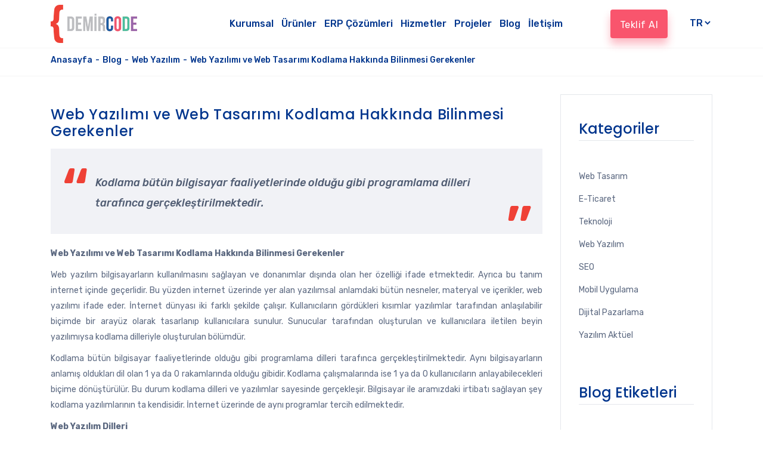

--- FILE ---
content_type: text/html; charset=utf-8
request_url: https://www.demircode.com/blog/web-yazilimi-tasarimi-kodlama-hakkinda-bilinmesi-gerekenler
body_size: 12838
content:
<!DOCTYPE html>
<html lang="tr">
<head>
<!-- Google Tag Manager -->
<script>(function(w,d,s,l,i){w[l]=w[l]||[];w[l].push({'gtm.start':
new Date().getTime(),event:'gtm.js'});var f=d.getElementsByTagName(s)[0],
j=d.createElement(s),dl=l!='dataLayer'?'&l='+l:'';j.async=true;j.src=
'https://www.googletagmanager.com/gtm.js?id='+i+dl;f.parentNode.insertBefore(j,f);
})(window,document,'script','dataLayer','GTM-W4WM5G7K');</script>
<!-- End Google Tag Manager -->
    <meta charset="utf-8" http-equiv="Content-Type" content="text/html" />
    <meta name="viewport" content="width=device-width, initial-scale=1.0, maximum-scale=1">
    <meta http-equiv="X-UA-Compatible" content="IE=edge" />
	<script>
			(function(i,s,o,g,r,a,m){i['GoogleAnalyticsObject']=r;i[r]=i[r]||function(){
			(i[r].q=i[r].q||[]).push(arguments)},i[r].l=1*new Date();a=s.createElement(o),
			m=s.getElementsByTagName(o)[0];a.async=1;a.src=g;m.parentNode.insertBefore(a,m)
			})(window,document,'script','https://www.google-analytics.com/analytics.js','ga');

			ga('create', 'UA-73701649-1', 'auto');
			ga('send', 'pageview');
    </script>
    
    <title>Web Yazılımı ve Web Tasarımı Kodlama Hakkında Bilinmesi Gerekenler</title>
    <meta name="description" content="Kodlama bütün bilgisayar faaliyetlerinde olduğu gibi programlama dilleri tarafınca gerçekleştirilmektedir." />
    <meta name="keywords" content="web,web yazilim,web tasarim,tasarim,kodlama,blog,demircode" />
    <script type="application/ld+json">
        {
          "@context": "https://schema.org",
          "@type": "Article",
          "headline": "Text",
          "image": "https://www.demircode.com//images/blog/web-yazilimi-ve-web-tasarimi-kodlama-hakkinda-bilinmesi-gerekenler38146.webp",
          "author": {
            "@type": "Organization",
            "name": "Demircode"
          },
          "publisher": {
            "@type": "Organization",
            "name": "Demircode",
            "logo": {
              "@type": "ImageObject",
              "url": "https://www.demircode.com/assets/img/logo.png"
            }
          },
          "datePublished": "2021-08-27",
          "dateModified": "2025-08-07",
          "name": "Web Yazılımı ve Web Tasarımı Kodlama Hakkında Bilinmesi Gerekenler",
          "description": "Kodlama bütün bilgisayar faaliyetlerinde olduğu gibi programlama dilleri tarafınca gerçekleştirilmektedir. "
        }
    </script>


	<meta property="og:locale" content="tr_TR" />
    <meta property="og:type" content="website" />
    <meta property="og:title" content="Web Yazılımı ve Web Tasarımı Kodlama Hakkında Bilinmesi Gerekenler" />
    <meta property="og:description" content="Kodlama bütün bilgisayar faaliyetlerinde olduğu gibi programlama dilleri tarafınca gerçekleştirilmektedir." />
    <meta property="og:image" content="https://www.demircode.com/assets/img/logo.png" />
    <meta property="og:url" content="https://www.demircode.com/blog/web-yazilimi-tasarimi-kodlama-hakkinda-bilinmesi-gerekenler" />
    <meta property="twitter:card" content="summary" />
    <meta name="twitter:title" content="Web Yazılımı ve Web Tasarımı Kodlama Hakkında Bilinmesi Gerekenler" />
    <meta name="twitter:description" content="Kodlama bütün bilgisayar faaliyetlerinde olduğu gibi programlama dilleri tarafınca gerçekleştirilmektedir." />
    <meta name="twitter:image" content="https://www.demircode.com/assets/img/logo.png" />
    <meta property="twitter:url" content="https://www.demircode.com/blog/web-yazilimi-tasarimi-kodlama-hakkinda-bilinmesi-gerekenler" />
    <meta name="author" content="Demircode">
    <link rel="canonical" href="https://www.demircode.com/blog/web-yazilimi-tasarimi-kodlama-hakkinda-bilinmesi-gerekenler">
    <link rel="alternate" hreflang="tr" href="https://www.demircode.com/blog/web-yazilimi-tasarimi-kodlama-hakkinda-bilinmesi-gerekenler" />
    <link rel="icon" href="/assets/img/favicon.ico" type="image/x-icon">
    <link rel="stylesheet" href="/assets/css/animate.css">
    <link rel="stylesheet" href="/assets/css/bootstrap.min.css">
    <link rel="stylesheet" href="/assets/css/magnific-popup.css">
    <link rel="stylesheet" href="/assets/css/owl.carousel.min.css">
    <link rel="stylesheet" href="/assets/css/font-awesome.min.css">
    <link rel="stylesheet" href="/assets/css/line-awesome.min.css">
    <link rel="stylesheet" href="/assets/css/themify-icons.css">
    <link rel="stylesheet" href="/assets/css/flaticon.css">
    <link rel="stylesheet" href="/assets/css/slick.css">
    <link rel="stylesheet" href="/assets/css/animated-slider.css">
    <link rel="stylesheet" href="/assets/css/style-min.css">
    <link rel="stylesheet" href="/assets/css/responsive.css">
		
    <style>
        .detayliincele:hover {
            color: #F9556D;
        }

        .nav-right-content ul li select {
            line-height: 80px;
            font-size: 16px;
            background: transparent;
            border: none !important;
            box-shadow: none;
            color: #01358D;
            font-weight: 500;
            display: block;
        }

            .nav-right-content ul li select:after, .updated-select:before, .updated-select::selection {
                border: none !important;
            }

            .nav-right-content ul li select option {
                display: block;
                background: #325ca3;
                font-size: 17px;
                color: #fff;
                line-height: 50px;
                border: none !important;
            }

        .nav-right-content .updated-select ul li select option:hover {
            border: none !important;
            transform: translateX(5px);
            background-color: var(--main-color-one);
        }
    </style>
		<!--<script>
				(function(h,o,t,j,a,r){
						h.hj=h.hj||function(){(h.hj.q=h.hj.q||[]).push(arguments)};
						h._hjSettings={hjid:2211324,hjsv:6};
						a=o.getElementsByTagName('head')[0];
						r=o.createElement('script');r.async=1;
						r.src=t+h._hjSettings.hjid+j+h._hjSettings.hjsv;
						a.appendChild(r);
				})(window,document,'https://static.hotjar.com/c/hotjar-','.js?sv=');
		</script>-->
</head>

<body id="top">
<!-- Google Tag Manager (noscript) -->
<noscript><iframe src="https://www.googletagmanager.com/ns.html?id=GTM-W4WM5G7K"
height="0" width="0" style="display:none;visibility:hidden"></iframe></noscript>
<!-- End Google Tag Manager (noscript) -->
    


<style>

@media screen and (min-width:1300px) and (max-width:1499px) {
.maxWidth{
max-width: 1340px !important;
}

}

</style>
<nav class="navbar navbar-area navbar-expand-lg nav-style-01 nav-style-02">
    <div class="container nav-container maxWidth">
        <div class="responsive-mobile-menu">
            <div class="logo-wrapper mobile-logo">
                <a href="/" class="logo">
                    <img src="/assets/img/logo.png" alt="Demircode">
                </a>
            </div>
            <div class="nav-right-content">
                <ul>
                        <li><a href="/teklif-al" target="_blank" class="btn btn-red" style="padding:7px;color:white;line-height:30px;">Teklif Al</a></li>
                    
                </ul>
            </div>
            <button class="navbar-toggler" type="button" data-toggle="collapse" data-target="#riyaqas_main_menu"
                    aria-expanded="false" aria-label="Toggle navigation">
                <span class="navbar-toggle-icon">
                    <span class="line"></span>
                    <span class="line"></span>
                    <span class="line"></span>
                </span>
            </button>
        </div>
        <div class="collapse navbar-collapse" id="riyaqas_main_menu">
            <div class="logo-wrapper desktop-logo">
                <a href="/" class="logo">
                    <img src="/assets/img/logo.png" alt="Demircode" style="width:200px">
                </a>
            </div>
            <ul class="navbar-nav menu-desktop">
                                <li><a href="/kurumsal" >Kurumsal</a></li>
                                <li class="menu-item-has-children">
                                    <a href="/urunler" >&#220;r&#252;nler</a>
                                    <ul class="sub-menu">
                                            <li>
                                                <a href="/urunler/bisas-online-ucak-bileti-satis-sistemi" >BİSAS | Online U&#231;ak Bileti Satış Sistemi Yazılımı</a>
                                            </li>
                                            <li>
                                                <a href="/urunler/ores-online-otel-rezervasyon-sistemi" >ORES  | Online Otel Rezervasyonu Sistemi</a>
                                            </li>
                                            <li>
                                                <a href="/urunler/akis-online-arac-kiralama-sistemi" >AKİS | Online Ara&#231; Kiralama Sistemi | iframe, XML Entegrasyonu</a>
                                            </li>
                                            <li>
                                                <a href="/urunler/tursas-online-tur-satis-sistemi" >TURSAS | Online Tur Satış Sistemi Yazılımı</a>
                                            </li>
                                            <li>
                                                <a href="/urunler/hotel-api-entegrasyon" >HAPI | Hotel API Entegrasyon Sistemi</a>
                                            </li>
                                            <li>
                                                <a href="/urunler/ucak-bileti-iframe-sistemi" >UBFS | U&#231;ak Bileti İframe Sistemi</a>
                                            </li>
                                            <li>
                                                <a href="/products/flight-ticket-booking-iframe-system" >UBFS | Flight Ticket  &amp; Booking Iframe System</a>
                                            </li>
                                            <li>
                                                <a href="/urunler/flight-api" >FAPI | Flights API Entegrasyon Sistemi</a>
                                            </li>
                                            <li>
                                                <a href="/urunler/atras-online-arac-transfer-sistemi" >ATRAS | Online Ara&#231; Transfer Sistemi | Ara&#231; Transfer Programı</a>
                                            </li>
                                            <li>
                                                <a href="/urunler/ovis-online-vize-sistemi" >OVİS | Online Vize Sistemi</a>
                                            </li>
                                            <li>
                                                <a href="/urunler/darvis-icerik-yonetim-sistemi-cms" >DARVIS | İ&#231;erik Y&#246;netim Sistemi (CMS)</a>
                                            </li>
                                            <li>
                                                <a href="/urunler/e-ticaret-paketleri-web-sitesi-fiyatlari" >DCOM | E-Ticaret Sitesi | E-Ticaret Sitesi Kurulumu</a>
                                            </li>
                                            <li>
                                                <a href="/urunler/dpay-online-odeme-sistemi" >DPAY | Online &#214;deme Sistemi ve Online &#214;deme Sistemleri</a>
                                            </li>
                                            <li>
                                                <a href="/urunler/otosis-online-otobus-bileti-rezervasyon-sistemi" >OTOSİS | Online Otob&#252;s Bileti Rezervasyon Sistemi</a>
                                            </li>
                                    </ul>
                                </li>
                                <li class="menu-item-has-children">
                                    <a href="/urunler/erp-cozumleri" >ERP &#199;&#246;z&#252;mleri</a>
                                    <ul class="sub-menu">
                                            <li>
                                                <a href="/urunler/erp-crm-musteri-iliskileri-yonetimi-sistemi" >Pratik ERP | ERP ve CRM M&#252;şteri İlişkileri Y&#246;netimi</a>
                                            </li>
                                            <li>
                                                <a href="/urunler/online-tahsilat-sistemi" >OTS | Online Tahsilat Sistemi</a>
                                            </li>
                                            <li>
                                                <a href="/urunler/sap-entegrasyon-cozumleri" >SAPE | SAP Entegrasyon &#199;&#246;z&#252;mleri</a>
                                            </li>
                                            <li>
                                                <a href="/urunler/kes-kantar-entegrasyon-sistemleri" >KES | Kantar Entegrasyon Sistemleri </a>
                                            </li>
                                            <li>
                                                <a href="/urunler/osas-online-satin-alma-sistemi" >OSAS | Online Satın Alma Sistemi</a>
                                            </li>
                                            <li>
                                                <a href="/urunler/ois-online-ihale-sistemi" >OİS | Online İhale Sistemi</a>
                                            </li>
                                    </ul>
                                </li>
                                <li class="menu-item-has-children">
                                    <a href="/hizmetler" >Hizmetler</a>
                                    <ul class="sub-menu">
                                            <li>
                                                <a href="/hizmetler/web-tasarim" >Web Tasarım</a>
                                            </li>
                                            <li>
                                                <a href="/hizmetler/web-yazilim" >Web Yazılım</a>
                                            </li>
                                            <li>
                                                <a href="/hizmetler/dijital-tasarim" >Dijital Tasarım</a>
                                            </li>
                                            <li>
                                                <a href="/hizmetler/dijital-pazarlama" >Dijital Pazarlama</a>
                                            </li>
                                            <li>
                                                <a href="/hizmetler/portal-gelistirme" >Portal Geliştirme</a>
                                            </li>
                                            <li>
                                                <a href="/hizmetler/destek" >Destek</a>
                                            </li>
                                    </ul>
                                </li>
                                <li><a href="/projeler" >Projeler</a></li>
                                <li><a href="/blog" >Blog</a></li>
                                <li><a href="/iletisim" >İletişim</a></li>

            </ul>
            <ul class="navbar-nav menu-mobile">
                                <li><a href="/kurumsal" target="_blank">Kurumsal</a></li>
                                <li class="menu-item-has-children">
                                    <a href="javascript:void(0)">&#220;r&#252;nler</a>
                                    <ul class="sub-menu">
                                            <li>
                                                <a href="/urunler/bisas-online-ucak-bileti-satis-sistemi" >BİSAS | Online U&#231;ak Bileti Satış Sistemi Yazılımı</a>
                                            </li>
                                            <li>
                                                <a href="/urunler/ores-online-otel-rezervasyon-sistemi" >ORES  | Online Otel Rezervasyonu Sistemi</a>
                                            </li>
                                            <li>
                                                <a href="/urunler/akis-online-arac-kiralama-sistemi" >AKİS | Online Ara&#231; Kiralama Sistemi | iframe, XML Entegrasyonu</a>
                                            </li>
                                            <li>
                                                <a href="/urunler/tursas-online-tur-satis-sistemi" >TURSAS | Online Tur Satış Sistemi Yazılımı</a>
                                            </li>
                                            <li>
                                                <a href="/urunler/hotel-api-entegrasyon" >HAPI | Hotel API Entegrasyon Sistemi</a>
                                            </li>
                                            <li>
                                                <a href="/urunler/ucak-bileti-iframe-sistemi" >UBFS | U&#231;ak Bileti İframe Sistemi</a>
                                            </li>
                                            <li>
                                                <a href="/products/flight-ticket-booking-iframe-system" >UBFS | Flight Ticket  &amp; Booking Iframe System</a>
                                            </li>
                                            <li>
                                                <a href="/urunler/flight-api" >FAPI | Flights API Entegrasyon Sistemi</a>
                                            </li>
                                            <li>
                                                <a href="/urunler/atras-online-arac-transfer-sistemi" >ATRAS | Online Ara&#231; Transfer Sistemi | Ara&#231; Transfer Programı</a>
                                            </li>
                                            <li>
                                                <a href="/urunler/ovis-online-vize-sistemi" >OVİS | Online Vize Sistemi</a>
                                            </li>
                                            <li>
                                                <a href="/urunler/darvis-icerik-yonetim-sistemi-cms" >DARVIS | İ&#231;erik Y&#246;netim Sistemi (CMS)</a>
                                            </li>
                                            <li>
                                                <a href="/urunler/e-ticaret-paketleri-web-sitesi-fiyatlari" >DCOM | E-Ticaret Sitesi | E-Ticaret Sitesi Kurulumu</a>
                                            </li>
                                            <li>
                                                <a href="/urunler/dpay-online-odeme-sistemi" >DPAY | Online &#214;deme Sistemi ve Online &#214;deme Sistemleri</a>
                                            </li>
                                            <li>
                                                <a href="/urunler/otosis-online-otobus-bileti-rezervasyon-sistemi" >OTOSİS | Online Otob&#252;s Bileti Rezervasyon Sistemi</a>
                                            </li>
                                    </ul>
                                </li>
                                <li class="menu-item-has-children">
                                    <a href="javascript:void(0)">ERP &#199;&#246;z&#252;mleri</a>
                                    <ul class="sub-menu">
                                            <li>
                                                <a href="/urunler/erp-crm-musteri-iliskileri-yonetimi-sistemi" >Pratik ERP | ERP ve CRM M&#252;şteri İlişkileri Y&#246;netimi</a>
                                            </li>
                                            <li>
                                                <a href="/urunler/online-tahsilat-sistemi" >OTS | Online Tahsilat Sistemi</a>
                                            </li>
                                            <li>
                                                <a href="/urunler/sap-entegrasyon-cozumleri" >SAPE | SAP Entegrasyon &#199;&#246;z&#252;mleri</a>
                                            </li>
                                            <li>
                                                <a href="/urunler/kes-kantar-entegrasyon-sistemleri" >KES | Kantar Entegrasyon Sistemleri </a>
                                            </li>
                                            <li>
                                                <a href="/urunler/osas-online-satin-alma-sistemi" >OSAS | Online Satın Alma Sistemi</a>
                                            </li>
                                            <li>
                                                <a href="/urunler/ois-online-ihale-sistemi" >OİS | Online İhale Sistemi</a>
                                            </li>
                                    </ul>
                                </li>
                                <li class="menu-item-has-children">
                                    <a href="javascript:void(0)">Hizmetler</a>
                                    <ul class="sub-menu">
                                            <li>
                                                <a href="/hizmetler/web-tasarim" >Web Tasarım</a>
                                            </li>
                                            <li>
                                                <a href="/hizmetler/web-yazilim" >Web Yazılım</a>
                                            </li>
                                            <li>
                                                <a href="/hizmetler/dijital-tasarim" >Dijital Tasarım</a>
                                            </li>
                                            <li>
                                                <a href="/hizmetler/dijital-pazarlama" >Dijital Pazarlama</a>
                                            </li>
                                            <li>
                                                <a href="/hizmetler/portal-gelistirme" >Portal Geliştirme</a>
                                            </li>
                                            <li>
                                                <a href="/hizmetler/destek" >Destek</a>
                                            </li>
                                    </ul>
                                </li>
                                <li><a href="/projeler" target="_blank">Projeler</a></li>
                                <li><a href="/blog" target="_blank">Blog</a></li>
                                <li><a href="/iletisim" target="_blank">İletişim</a></li>

				<li> <select style="line-height: 80px;
    font-size: 16px;
    background: transparent;
    border: none !important;
    box-shadow: none;
    color: #01358D;
    font-weight: 500;
    display: block;" id="language" onchange="window.location.href=this.value">
                            <option style="display: block;
    background: #325ca3;
    font-size: 17px;
    color: #fff;
    line-height: 50px;
    border: none !important;" selected value="/tr">TR</option>
                            <option style="display: block;
    background: #325ca3;
    font-size: 17px;
    color: #fff;
    line-height: 50px;
    border: none !important;" value="/en">EN</option>
                    </select></li>
            </ul>
        </div>
        <div class="nav-right-content">
            <ul>
                    <li><a href="/teklif-al" target="_blank" class="btn btn-red" style="padding:15px;color:white;line-height:20px;">Teklif Al</a></li>
                <li class="search">

                    <select id="language" onchange="window.location.href=this.value">
                            <option selected value="/tr">TR</option>
                            <option value="/en">EN</option>
                    </select>
                </li>
            </ul>
        </div>
    </div>
</nav>

    <div class="navigasyon bgWhite">
    <div class="container">
        <div class="row">
            <div class="col-12">
                <ul>
                    <li>
                        <a href="/">
                            Anasayfa
                        </a>
                    </li>
                    <li>-</li>
                    <li>
                        <a href="/blog">
                            Blog
                        </a>
                    </li>

                        <li>-</li>
                        <li>
                            <a href="/blog/web-yazilim">
                                Web Yazılım
                            </a>
                        </li>
                    <li>-</li>
                    <li>
                        <a href="/blog/web-yazilimi-tasarimi-kodlama-hakkinda-bilinmesi-gerekenler">
                            Web Yazılımı ve Web Tasarımı Kodlama Hakkında Bilinmesi Gerekenler
                        </a>
                    </li>

                </ul>
            </div>
        </div>
    </div>
</div>
<div class="blog-page-area pd-top-30">
    <div class="container">
        <div class="row custom-gutters-60">
            <div class="col-lg-9">
                <div class="product-description">
                    <h1 class="title"><span>Web Yazılımı ve Web Tasarımı Kodlama Hakkında Bilinmesi Gerekenler</span></h1>
                    <blockquote class="blockquote rq-blockquote bg-dark-blue">
                        <p class="mb-0">Kodlama b&#252;t&#252;n bilgisayar faaliyetlerinde olduğu gibi programlama dilleri tarafınca ger&#231;ekleştirilmektedir. </p>
                    </blockquote>
                    <p style="text-align:justify"><strong>Web Yazılımı ve Web Tasarımı Kodlama Hakkında Bilinmesi Gerekenler</strong></p>

<p style="text-align:justify">Web yazılım bilgisayarların kullanılmasını sağlayan ve donanımlar dışında olan her özelliği ifade etmektedir. Ayrıca bu tanım internet içinde geçerlidir. Bu yüzden internet üzerinde yer alan yazılımsal anlamdaki bütün nesneler, materyal ve içerikler, web yazılımı ifade eder. İnternet dünyası iki farklı şekilde çalışır. Kullanıcıların gördükleri kısımlar yazılımlar tarafından anlaşılabilir biçimde bir arayüz olarak tasarlanıp kullanıcılara sunulur. Sunucular tarafından oluşturulan ve kullanıcılara iletilen beyin yazılımıysa kodlama dilleriyle oluşturulan bölümdür.</p>

<p style="text-align:justify">Kodlama bütün bilgisayar faaliyetlerinde olduğu gibi programlama dilleri tarafınca gerçekleştirilmektedir. Aynı bilgisayarların anlamış oldukları dil olan 1 ya da 0 rakamlarında olduğu gibidir. Kodlama çalışmalarında ise 1 ya da 0 kullanıcıların anlayabilecekleri biçime dönüştürülür. Bu durum kodlama dilleri ve yazılımlar sayesinde gerçekleşir. Bilgisayar ile aramızdaki irtibatı sağlayan şey kodlama yazılımlarının ta kendisidir. İnternet üzerinde de aynı programlar tercih edilmektedir.</p>

<p style="text-align:justify"><strong>Web Yazılım Dilleri </strong></p>

<p style="text-align:justify">PHP, Javasciprt, .Net Flash gibi web tabanlı yazılımlar; HTML sayesinde hazırlanan web sayfalarına kaliteli ve zengin içerikler ve özellikler sağlayabilmek adına kullanılan yazılım dilleridir. Web yazılımlarının otoritesi ya da beyni HTML tabanlı olan yazılımlardır. Bu tarz yapılacak olan yazılımlar genellikle, kullanıcıların internet siteleriyle daha çok trafik ve etkileşim sağlamasını amaçlamaktadır. Bu yazılımların çalışmalarıyla internet tabanlı alışverişler, görüş ve öneriler, internet sitelerinin sahiplerinin belirlediği kriterler dâhilinde içerikler oluşturmak ve sitelere ekleyebilmek mümkün hale gelmiştir.</p>

<p style="text-align:justify">HTML dilinin kullanımı oldukça basittir. İnternet sitesi tasarımı yapan tasarımcıların internet sitesinde yapmak istediği şeylerin tümünü yapabilmeyi sağlamaktadır. Sayfaların birbirleriyle uyumlu çalışması ve birbirlerine bağlanabilmesi, yazınsal ve görsel içeriklerin internet sitesinde olması gereken yerlerde konumlandırılabilmesi gibi çalışmaların yerine getirilmesini sağlamaktadır. Ayrıca HTML arama motorlarına hazırlanmış olan siteler hakkında bilgiler göndermektedir.</p>

<p style="text-align:justify"><strong>Web Tabanlı Yazılımlar</strong></p>

<p style="text-align:justify">Web tasarım çalışmalarının kodlamayla yapılabilmesi, internet sitesinin daha sağlam temellere sahip olması ve daha sonra yapılacak değişikliklerin daha basit bir şekilde yapılabilmesi bakımından oldukça önem arz etmektedir. İnternet sitesi yazılımının asıl işlevi, site tasarımında kodlama dillerinin efektif bir biçimde kullanılabilmesidir. Dünya da HTML ve CSS gibi kodlama dilleri oldukça yaygın bir biçimde internet site tasarımlarında kullanılmaktadır.</p>

<p style="text-align:justify">Ayrıca yüksek seviyede bir web tasarım yapacaksanız, Jquery ve Javascript kodlama dillerini bilmeniz gerekir. Bu tarz yazılım dillerinde kodlama çalışmaları yaparken internet sitelerinin SEO uyumlu ve responsive tasarımla hazırlanması gerekir. Bunun dışında yönetim panelinin titiz bir biçimde hazırlanması gerekir. Ayrıca internet sitesi yazıldığında her kod satırının sonuna, hangi konuda kullanılacağının yazılması gerekmektedir. Bu şekilde yapıldığında, web tasarımı geliştiren kişiler için kolaylık sağlanır. Görsel içeriklerin internet sitesinde kolayca kullanılabilmesi adına CSS kodlama diliyle hazırlanması gerekebilir. Görsel unsurların nerede nasıl kullanılması gerektiği, kodlama diliyle mümkün hale gelir. Yönetim paneli çoğu kez PHP kodlama diliyle hazırlanmaktadır. Güvenlik temelli kuvvetli olduğundan birçok tarafından tercih edilmektedir. Ayrıca açık kaynaklı kodlar içermekte ve geliştirilebilir özellikler barındırır. Bütün kodlama çalışmaları yapıldıktan hemen sonra son aşama da internet sitesinin yayınlanma işlemleri gerçekleştirilir. Yayınlanma sürecinin oldukça basit olduğunu söylemekte yarar vardır.</p>

<p style="text-align:justify"><strong>Web Yazılım Geliştirme </strong></p>

<p style="text-align:justify">Günümüzde birçok işletmenin istediği site özellikleri oldukça farklı olabilir. Bunun sebebi ise işletmelerin çalışma alanlarının ve endüstrilerinin farklı olmasıdır. Gereksinimlere yönelik olarak çözüm üretebilmek için farklı internet sitesi tasarımlarının yapılması gerekmektedir. Web yazılımı, geliştirebilmek adına farklı sitelerin oluşturulabilmesi için en önemli argüman ve ekipmanlardan biridir.</p>

<p style="text-align:justify">Kodlama sistemleriyle hazırlanmış olan internet sitelerine yine kodlama sistemleriyle bazı özelliklerin eklenmesi gibi çalışmalardır. İnternet siteleri için yapılabilecek değişimler, kapsamlı web yazılım geliştirme hizmetleri veren firmaların katkılarıyla gerçekleştirilebilir. Yazılım geliştirme çalışmaları için kesinlikle profesyonel firmalardan yardım almanızı tavsiye ederiz. Bunun sebebi ise bu çalışmalara hâkim olmayan kişilerin, sitenin kod yapısına zarar verebileceği ve sitenizi kullanılamaz hale getirme ihtimalidir.</p>

<p style="text-align:justify"><strong>Web Mobil Yazılımı</strong></p>

<p style="text-align:justify">Günümüz şartlarında insanlar zamanlarının en az 2 saatini cep telefonu başında geçirmektedir. Bu durum birçok tasarımcı ve mobil yazılım uzmanı için fırsat demektir. Cep telefonlarında insanların aktif olmaları, reklamın önemini hat safhaya çıkarmıştır. Günümüzde firmaların birçoğu mobil cihazlarında ve tabletlerde görünür olabilmek için para harcamaktadır. Bu sebepten ötürü mobil uygulama geliştirme endüstrisi her geçen gün büyümeye devam ediyor.</p>

<p style="text-align:justify">Mobil yazılım sistemleriyle internet sitelerinin uyumlu bir hale getirilebilmesi arasında birçok fark vardır. İnternet sitelerinin mobil uyumlu olması, internet sitesinin tüm mobil ve akıllı cihazlardan piksel kaybı ve bozulma yaşamadan görünebilmesini sağlamaktadır. Mobil yazılım firmaların yaptırmış oldukları internet sitesi dışında kullanıcılarla iletişime geçtikleri farklı bir program olarak yer almaktadır.</p>

<p style="text-align:justify">Günümüzde android işletim sistemlerinde mobil uygulama yapabilmek için Android Studio ve EClipse programlarının kullanılması gerekir. Apple firmasına ait işletim sistemlerinden olan iOS mobil uygulama hazırlamak için XCode adlı programların bilinmesi gerekir. Bu programların sağlamış olduğu yardımlarla hazırlanmış olan uygulamalar, Google Play ve Apple Store başvurusu yapılarak yayına alınmaktadır.</p>

<p style="text-align:justify">Apple Store uygulamaları yayınlama bölümünde yeterince katı kurallara sahiptir. Bu sebepten ötürü Apple Store içerisinde daha az uygulama yer alır.</p>

                    <div class="category">
                        <a href="/blog/web-yazilim">
                            <span>Web Yazılım </span>
                        </a>
                    </div>
                    <div class="addthis_inline_share_toolbox"></div>
                </div>
            </div>
            <div class="col-lg-3">
                <aside class="sidebar-area">
                        <div class="widget widget_categories">
                            <h2 class="widget-title">Kategoriler</h2>
                            <ul>
                                    <li><a href="/blog/web-tasarim" class="detayliincele">Web Tasarım</a></li>
                                    <li><a href="/blog/e-ticaret" class="detayliincele">E-Ticaret</a></li>
                                    <li><a href="/blog/teknoloji" class="detayliincele">Teknoloji</a></li>
                                    <li><a href="/blog/web-yazilim" class="detayliincele">Web Yazılım</a></li>
                                    <li><a href="/blog/seo" class="detayliincele">SEO</a></li>
                                    <li><a href="/blog/mobil-uygulama" class="detayliincele">Mobil Uygulama</a></li>
                                    <li><a href="/blog/dijital-pazarlama" class="detayliincele">Dijital Pazarlama</a></li>
                                    <li><a href="/blog/yazilim-aktuel" class="detayliincele">Yazılım Akt&#252;el</a></li>
                            </ul>
                        </div>
                                            <div class="widget widget_categories">
                            <h2 class="widget-title">Blog Etiketleri</h2>
                            <div class="tagcloud">
                            </div>
                        </div>
                </aside>
            </div>
        </div>
    </div>
</div>
    <div class="blog-page-area pd-top-30">
        <div class="container">
            <div class="service-area-top parallax">
                <div class="container">
                    <div class="row"  style="margin-bottom: 35px;">
                        <div class="col-lg-6 col-xl-5 m-auto text-center">
                            <div class="section-title section-title--light">
                                <h2 class="title">
                                    <span>
                                        İlgili Bloglar
                                    </span>
                                </h2>
                            </div>
                        </div>
                    </div>
                </div>
            </div>
            <div class="row custom-gutters-60">
                    <div class="col-lg-3 col-sm-6">
                        <div class="single-blog-content style-two">
                            <div class="thumb">
                                <img src="/images/blog/pegasus-hava-yollari-api-xml-entegrasyonu-rehberi46659.webp" alt="Pegasus Hava Yolları API &amp; XML Entegrasyonu Rehberi">
                            </div>
                            <div class="single-blog-details">
                                <h6 style="height:85px"><a href="/blog/pegasus-api-xml-entegrasyonu-rehber">Pegasus Hava Yolları API &amp; XML Entegrasyonu Rehberi</a></h6>
                                    <p style="min-height:180px">
                                        Pegasus Hava Yolları&#39;nın API&#39;si, u&#231;uş bilgileri, rezervasyon, biletleme ve check-in gibi hizmetlere erişim sağlar. Pegasus API entegrasyonunu adım adım nasıl ger&#231;ekleştirebileceğin ...
                                    </p>
                                <a href="/blog/pegasus-api-xml-entegrasyonu-rehber">Detaylı İncele<span><i class="la la-long-arrow-right"></i></span></a>
                            </div>
                        </div>
                    </div>
                    <div class="col-lg-3 col-sm-6">
                        <div class="single-blog-content style-two">
                            <div class="thumb">
                                <img src="/images/blog/demircode-online-tahsilat-sistemi-isletmenizin-nakit-akisini-guclendirin51527.webp" alt="Demircode Online Tahsilat Sistemi: İşletmenizin Nakit Akışını G&#252;&#231;lendirin">
                            </div>
                            <div class="single-blog-details">
                                <h6 style="height:85px"><a href="/blog/demircode-online-tahsilat-sistemi-isletmenizin-nakit-akisini-guclendirin">Demircode Online Tahsilat Sistemi: İşletmenizin Nakit Akışını G&#252;&#231;lendirin</a></h6>
                                    <p style="min-height:180px">
                                        Daha Hızlı Nakit Akışı, Daha Verimli Operasyonlar
                                    </p>
                                <a href="/blog/demircode-online-tahsilat-sistemi-isletmenizin-nakit-akisini-guclendirin">Detaylı İncele<span><i class="la la-long-arrow-right"></i></span></a>
                            </div>
                        </div>
                    </div>
                    <div class="col-lg-3 col-sm-6">
                        <div class="single-blog-content style-two">
                            <div class="thumb">
                                <img src="/images/blog/mikro-muhasebe-ile-uyumlu-crm-yazilimi-isletmenizin-buyume-araci34419.webp" alt="Mikro Muhasebe ile Uyumlu CRM Yazılımı: İşletmenizin B&#252;y&#252;me Aracı">
                            </div>
                            <div class="single-blog-details">
                                <h6 style="height:85px"><a href="/blog/mikro-muhasebe-uyumlu-crm-yazilimi">Mikro Muhasebe ile Uyumlu CRM Yazılımı: İşletmenizin B&#252;y&#252;me Aracı</a></h6>
                                    <p style="min-height:180px">
                                        Mikro Muhasebe programı kullanan işletmeler i&#231;in &#246;zel olarak geliştirdiğimiz CRM yazılımı, bu entegrasyonu en &#252;st seviyeye &#231;ıkarıyor. Bu kapsamlı yazıda, &#252;r&#252;n&#252;m&#252;z&#252;n &#246;zelliklerini,  ...
                                    </p>
                                <a href="/blog/mikro-muhasebe-uyumlu-crm-yazilimi">Detaylı İncele<span><i class="la la-long-arrow-right"></i></span></a>
                            </div>
                        </div>
                    </div>
                    <div class="col-lg-3 col-sm-6">
                        <div class="single-blog-content style-two">
                            <div class="thumb">
                                <img src="/images/blog/turk-hava-yollari-thy-api-xml-entegrasyonu-rehberi57746.webp" alt="T&#252;rk Hava Yolları (THY) API &amp; XML Entegrasyonu Rehberi">
                            </div>
                            <div class="single-blog-details">
                                <h6 style="height:85px"><a href="/blog/turk-hava-yollari-thy-api-xml-entegrasyonu-rehber">T&#252;rk Hava Yolları (THY) API &amp; XML Entegrasyonu Rehberi</a></h6>
                                    <p style="min-height:180px">
                                        THY&#39;nin sağladığı API, u&#231;uş bilgileri, rezervasyon, biletleme ve check-in gibi hizmetlere erişim sağlar. Bu rehberde, THY API entegrasyonunu adım adım nasıl ger&#231;ekleştirebileceğini ...
                                    </p>
                                <a href="/blog/turk-hava-yollari-thy-api-xml-entegrasyonu-rehber">Detaylı İncele<span><i class="la la-long-arrow-right"></i></span></a>
                            </div>
                        </div>
                    </div>
                    <div class="col-lg-3 col-sm-6">
                        <div class="single-blog-content style-two">
                            <div class="thumb">
                                <img src="/images/blog/amadeus-api-xml-entegrasyonu-rehberi98213.webp" alt="Amadeus API &amp; XML Entegrasyonu Rehberi">
                            </div>
                            <div class="single-blog-details">
                                <h6 style="height:85px"><a href="/blog/amadeus-api-xml-entegrasyonu-rehberi">Amadeus API &amp; XML Entegrasyonu Rehberi</a></h6>
                                    <p style="min-height:180px">
                                        Amadeus API&#39;leri, u&#231;uş rezervasyonları, otel rezervasyonları, ara&#231; kiralama ve diğer seyahat hizmetlerine erişim sağlar. Amadeus API entegrasyonu adım adım nasıl ger&#231;ekleştirilir.
                                    </p>
                                <a href="/blog/amadeus-api-xml-entegrasyonu-rehberi">Detaylı İncele<span><i class="la la-long-arrow-right"></i></span></a>
                            </div>
                        </div>
                    </div>
                    <div class="col-lg-3 col-sm-6">
                        <div class="single-blog-content style-two">
                            <div class="thumb">
                                <img src="/images/blog/yazilim-gelistirme-surecleri-profesyonel-bir-proje-nasil-ilerler65517.webp" alt="Yazılım Geliştirme S&#252;re&#231;leri: Profesyonel Bir Proje Nasıl İlerler?">
                            </div>
                            <div class="single-blog-details">
                                <h6 style="height:85px"><a href="/blog/profesyonel-yazilim-proje-surecleri">Yazılım Geliştirme S&#252;re&#231;leri: Profesyonel Bir Proje Nasıl İlerler?</a></h6>
                                    <p style="min-height:180px">
                                        Bu rehberde, etkili yazılım geliştirme s&#252;re&#231;lerinin aşamalarını, metodolojilerini ve en iyi uygulamalarını detaylıca ele alıyoruz.
                                    </p>
                                <a href="/blog/profesyonel-yazilim-proje-surecleri">Detaylı İncele<span><i class="la la-long-arrow-right"></i></span></a>
                            </div>
                        </div>
                    </div>
                    <div class="col-lg-3 col-sm-6">
                        <div class="single-blog-content style-two">
                            <div class="thumb">
                                <img src="/images/blog/logo-ve-crm-entegrasyonu-satis-ve-finans-arasindaki-kopruyu-pratik-erp-ile-kurun94249.webp" alt="Logo ve CRM Entegrasyonu: Satış ve Finans Arasındaki K&#246;pr&#252;y&#252; Pratik ERP ile Kurun">
                            </div>
                            <div class="single-blog-details">
                                <h6 style="height:85px"><a href="/blog/logo-muhasebe-uyumlu-crm-yazilimi">Logo ve CRM Entegrasyonu: Satış ve Finans Arasındaki K&#246;pr&#252;y&#252; Pratik ERP ile Kurun</a></h6>
                                    <p style="min-height:180px">
                                        Satış temsilciniz, o m&#252;şterinin g&#252;ncel bor&#231; bakiyesini anında g&#246;rebiliyor mu? Onaylanan bir siparişin faturası, muhasebeye manuel veri girişi olmadan, hatasız bir şekilde aktarılıy ...
                                    </p>
                                <a href="/blog/logo-muhasebe-uyumlu-crm-yazilimi">Detaylı İncele<span><i class="la la-long-arrow-right"></i></span></a>
                            </div>
                        </div>
                    </div>
                    <div class="col-lg-3 col-sm-6">
                        <div class="single-blog-content style-two">
                            <div class="thumb">
                                <img src="/images/blog/e-ticaret-sitesi-kurmak50452.webp" alt="E-ticaret Sitesi Kurmak">
                            </div>
                            <div class="single-blog-details">
                                <h6 style="height:85px"><a href="/blog/e-ticaret-sitesi-kurmak">E-ticaret Sitesi Kurmak</a></h6>
                                    <p style="min-height:180px">
                                        Hedefinizdeki e-ticaretinin yapmak istediğiniz &#252;r&#252;n&#252;n ihtiya&#231;larını ve satış s&#252;recini iyi belirlemeniz gerekir. Bu konuda DEMİRCODE olarak size her t&#252;rl&#252; desteği vermeye hazırız.
                                    </p>
                                <a href="/blog/e-ticaret-sitesi-kurmak">Detaylı İncele<span><i class="la la-long-arrow-right"></i></span></a>
                            </div>
                        </div>
                    </div>
                    <div class="col-lg-3 col-sm-6">
                        <div class="single-blog-content style-two">
                            <div class="thumb">
                                <img src="/images/blog/ddos-nedir78632.webp" alt="DDoS Nedir?">
                            </div>
                            <div class="single-blog-details">
                                <h6 style="height:85px"><a href="/blog/ddos-nedir">DDoS Nedir?</a></h6>
                                    <p style="min-height:180px">
                                        Distributed Denial of Service (Dağıtılmış Hizmet Reddi) Nedir? Genelde DDoS saldırısı diye ge&#231;er. Web sitesi sahiplerinin korkulu r&#252;yasıdır.
                                    </p>
                                <a href="/blog/ddos-nedir">Detaylı İncele<span><i class="la la-long-arrow-right"></i></span></a>
                            </div>
                        </div>
                    </div>
                    <div class="col-lg-3 col-sm-6">
                        <div class="single-blog-content style-two">
                            <div class="thumb">
                                <img src="/images/blog/en-iyi-yazilim-firmalari-2024-kalite-ve-guvenin-adresi17951.webp" alt="En İyi Yazılım Firmaları 2024: Kalite ve G&#252;venin Adresi">
                            </div>
                            <div class="single-blog-details">
                                <h6 style="height:85px"><a href="/blog/En-Iyi-Yazilim-Firmalari-2024-Kalite-ve-Guvenin-Adresi">En İyi Yazılım Firmaları 2024: Kalite ve G&#252;venin Adresi</a></h6>
                                    <p style="min-height:180px">
                                        Peki, en iyi yazılım firmaları hangileri? İşte 2024 yılında &#246;ne &#231;ıkan, g&#252;venilir ve uzman yazılım şirketleri!
                                    </p>
                                <a href="/blog/En-Iyi-Yazilim-Firmalari-2024-Kalite-ve-Guvenin-Adresi">Detaylı İncele<span><i class="la la-long-arrow-right"></i></span></a>
                            </div>
                        </div>
                    </div>
                    <div class="col-lg-3 col-sm-6">
                        <div class="single-blog-content style-two">
                            <div class="thumb">
                                <img src="/images/blog/web-yazilim-nedir845.webp" alt="Web Yazılım Nedir?">
                            </div>
                            <div class="single-blog-details">
                                <h6 style="height:85px"><a href="/blog/web-yazilim-nedir">Web Yazılım Nedir?</a></h6>
                                    <p style="min-height:180px">
                                        İhtiyaca y&#246;nelik yazılım programları &#252;retmek, sıkı analiz ihtiyacını i&#231;erisinde barındırır, m&#252;şteri, ihtiya&#231;larını m&#252;mk&#252;n olan en iyi şekilde analiste iletmeli, analist ve proje y&#246; ...
                                    </p>
                                <a href="/blog/web-yazilim-nedir">Detaylı İncele<span><i class="la la-long-arrow-right"></i></span></a>
                            </div>
                        </div>
                    </div>
                    <div class="col-lg-3 col-sm-6">
                        <div class="single-blog-content style-two">
                            <div class="thumb">
                                <img src="/images/blog/isletim-sistemi-nedir-ne-ise-yarar9178.webp" alt="İşletim Sistemi Nedir?  Ne İşe Yarar?">
                            </div>
                            <div class="single-blog-details">
                                <h6 style="height:85px"><a href="/blog/isletim-sistemi-nedir">İşletim Sistemi Nedir?  Ne İşe Yarar?</a></h6>
                                    <p style="min-height:180px">
                                        İşletim sistemi PC’de &#231;alışmakta olan b&#252;t&#252;n donanım birimlerinin ve yazılımlarının y&#246;netimini sağlayan bilgisayarı kolay bir bi&#231;imde kullanabilmemizi sağlayan sistemler ve yazılıml ...
                                    </p>
                                <a href="/blog/isletim-sistemi-nedir">Detaylı İncele<span><i class="la la-long-arrow-right"></i></span></a>
                            </div>
                        </div>
                    </div>
                    <div class="col-lg-3 col-sm-6">
                        <div class="single-blog-content style-two">
                            <div class="thumb">
                                <img src="/images/blog/ssl-nedir-islevleri-nelerdir8912.webp" alt="SSL Nedir?  İşlevleri Nelerdir?">
                            </div>
                            <div class="single-blog-details">
                                <h6 style="height:85px"><a href="/blog/ssl-nedir">SSL Nedir?  İşlevleri Nelerdir?</a></h6>
                                    <p style="min-height:180px">
                                        SSL ‘’Secure Sockets Layer’’ yani g&#252;venli yuva katmanı demektir. 
                                    </p>
                                <a href="/blog/ssl-nedir">Detaylı İncele<span><i class="la la-long-arrow-right"></i></span></a>
                            </div>
                        </div>
                    </div>
            </div>
        </div>
    </div>



    






<footer class="footer-area footer-area-2 mg-top-60">
    <div class="container">
        <div class="footer-widget-area mg-top-120">
            <div class="row">
                <div class="col-lg-3 col-md-6">
                    <div class="footer-widget widget">
                        <div class="about_us_widget">
                            <a href="/" class="footer-logo">
                                <img src="/assets/img/logo.png" alt="Demircode">
                            </a>
                            <ul class="social-icon">
                                <li>
                                    <a class="facebook" href="https://www.facebook.com/demircode.tr/" target="_blank"><i class="fa fa-facebook"></i></a>
                                </li>
                                <li>
                                    <a class="twitter" href="https://twitter.com/demircode" target="_blank"><i class="fa fa-twitter"></i></a>
                                </li>
                                <li>
                                    <a class="linkedin" href="https://tr.linkedin.com/company/demircode" target="_blank"><i class="fa fa-linkedin"></i></a>
                                </li>
                                <li>
                                    <a class="pinterest" href="https://www.instagram.com/demircode/" target="_blank"><i class="fa fa-instagram"></i></a>
                                </li>
                            </ul>
                        </div>
                    </div>
                </div>
                <div class="col-lg-3 col-md-6">
                    <div class="footer-widget widget ">
                        <h4 class="widget-title">İletişim</h4>
                        <div class="contact_info_list">
                            <p class="contact-content">K&#252;&#231;&#252;kbakkalk&#246;y Mah. Kayışdağı Caddesi 137/1 &#199;elik Plaza Kat:3 No:9 Ataşehir/İstanbul</p>
                            <p><a href="tel:+905433264777">+90 543 326 47 77</a></p>
                            <p><a href="mailto:info@demircode.com">info@demircode.com</a></p>
                        </div>
                    </div>
                </div>
                <div class="col-lg-3 col-md-6">
                    <div class="footer-widget widget widget_nav_menu">
                        <h4 class="widget-title">Hızlı Erişim</h4>
                        <ul>
                                    <li><a href="/kurumsal">Kurumsal</a></li>
                                    <li><a href="/urunler">&#220;r&#252;nler</a></li>
                                    <li><a href="/urunler/erp-cozumleri">ERP &#199;&#246;z&#252;mleri</a></li>
                                    <li><a href="/hizmetler">Hizmetler</a></li>
                                    <li><a href="/projeler">Projeler</a></li>
                                    <li><a href="/blog">Blog</a></li>
                                    <li><a href="/is-ortaklarimiz">İş Ortaklarımız</a></li>
                                    <li><a href="/gizlilik-politikasi">Gizlilik Politikası</a></li>
                                    <li><a href="/cerez-politikasi">&#199;erez Politikası</a></li>
                                    <li><a href="https://developer.demircode.com">Developer Portal</a></li>
                                    <li><a href="/iletisim">İletişim</a></li>
                        </ul>
                    </div>
                </div>
                <div class="col-lg-3 col-md-6">
                    <div class="footer-widget widget widget_nav_menu">
                        <h4 class="widget-title">Hizmetler</h4>
                        <ul>
                                    <li><a href="/hizmetler/web-tasarim" >Web Tasarım</a></li>
                                    <li><a href="/hizmetler/web-yazilim" >Web Yazılım</a></li>
                                    <li><a href="/hizmetler/destek" >Destek</a></li>
                                    <li><a href="/hizmetler/dijital-tasarim" >Dijital Tasarım</a></li>
                                    <li><a href="/hizmetler/dijital-pazarlama" >Dijital Pazarlama</a></li>
                                    <li><a href="/hizmetler/portal-gelistirme" >Portal Geliştirme</a></li>
                        </ul>
                    </div>
                </div>
            </div>
        </div>
    </div>
    <div class="copyright-inner">
        <div class="copyright-text">
            <p>Copyright Demircode &#174; 2011-2025. T&#252;m Hakları Saklıdır.</p>
        </div>
    </div>
</footer>
    <script src="/bundles/jquery?v=clXaChJseTJlBYOmv8YPS3htasQBPTM9XOx97Nw49z41"></script>

    
    <script type="text/javascript" src="//s7.addthis.com/js/300/addthis_widget.js#pubid=ra-6010404f17901715"></script>

    <script>
        function ScrollToTop() {
            $("html, body").animate({
                scrollTop: 0
            }, 600);
        }
    </script>
	
	<script src="/assets/Cookie/demo.js" defer></script>
<link href="/assets/Cookie/cookieconsent.css" media="print" onload="this.media='all'" rel="stylesheet" />
<script src="/assets/Cookie/cookieconsent.js" defer></script>
<script src="/assets/Cookie/cookieconsent-init.js" defer></script>


</body>
</html>

--- FILE ---
content_type: text/css
request_url: https://www.demircode.com/assets/css/flaticon.css
body_size: 278
content:
@font-face{font-family:Flaticon;src:url(../fonts/Flaticon.eot);src:url(../fonts/Flaticon.eot?#iefix) format("embedded-opentype"),url(../fonts/Flaticon.woff2) format("woff2"),url(../fonts/Flaticon.woff) format("woff"),url(../fonts/Flaticon.ttf) format("truetype"),url(../fonts/Flaticon.svg#Flaticon) format("svg");font-weight:400;font-style:normal}@media screen and (-webkit-min-device-pixel-ratio:0){@font-face{font-family:Flaticon;src:url(../fonts/Flaticon.svg#Flaticon) format("svg")}}[class*=" flaticon-"]:after,[class*=" flaticon-"]:before,[class^=flaticon-]:after,[class^=flaticon-]:before{font-family:Flaticon;font-style:normal}.flaticon-analytics:before{content:"\f100"}.flaticon-worldwide:before{content:"\f101"}.flaticon-internet:before{content:"\f102"}.flaticon-handshake:before{content:"\f103"}.flaticon-file:before{content:"\f104"}.flaticon-contract:before{content:"\f105"}.flaticon-business-and-finance:before{content:"\f106"}.flaticon-creative:before{content:"\f107"}.flaticon-pie-chart:before{content:"\f108"}.flaticon-money-bag:before{content:"\f109"}.flaticon-money:before{content:"\f10a"}.flaticon-quote:before{content:"\f10b"}.flaticon-left-quote:before{content:"\f10c"}.flaticon-mail:before{content:"\f10d"}.flaticon-envelope:before{content:"\f10e"}.flaticon-email:before{content:"\f10f"}.flaticon-call:before{content:"\f110"}.flaticon-phone-call:before{content:"\f111"}

--- FILE ---
content_type: text/css
request_url: https://www.demircode.com/assets/css/animated-slider.css
body_size: 207
content:
.choose_slider_items li{position:relative;list-style:none;display:none;-webkit-transition:all 0.5s ease-in-out;-moz-transition:all 0.5s ease-in-out;-o-transition:all 0.5s ease-in-out;transition:all 0.5s ease-in-out}.choose_slider_items .previous_hidden{display:block;transform:scale(.6,.6);-moz-transform:scale(.6,.6);-ms-transform:scale(.6,.6);-webkit-transform:scale(.6,.6);opacity:0;position:absolute;top:40px;left:-5px;z-index:0}.choose_slider_items .next_hidden{display:block;transform:scale(.6,.6);-moz-transform:scale(.6,.6);-ms-transform:scale(.6,.6);-webkit-transform:scale(.6,.6);opacity:0;position:absolute;top:40px;left:525px;z-index:0}.choose_slider_items .previous_item{display:block;transform:scale(.8,.8);-moz-transform:scale(.8,.8);-ms-transform:scale(.8,.8);-webkit-transform:scale(.8,.8);position:absolute;top:40px;left:95px;z-index:0}.choose_slider_items .next_item{display:block;transform:scale(.8,.8);-moz-transform:scale(.8,.8);-ms-transform:scale(.8,.8);-webkit-transform:scale(.8,.8);opacity:.65;position:absolute;top:10px;left:290px;z-index:0}.choose_slider_items .previous_item_2{display:block;transform:scale(.6,.6);-moz-transform:scale(.6,.6);-ms-transform:scale(.6,.6);-webkit-transform:scale(.6,.6);position:absolute;top:40px;left:-5px;z-index:0}.choose_slider_items .next_item_2{display:block;transform:scale(.6,.6);-moz-transform:scale(.6,.6);-ms-transform:scale(.6,.6);-webkit-transform:scale(.6,.6);opacity:.35;position:absolute;top:40px;left:305px;z-index:0}.choose_slider_items .current_item{display:block;position:absolute;transform:scale(1,1);-moz-transform:scale(1,1);-ms-transform:scale(1,1);-webkit-transform:scale(1,1);top:0;left:262px;z-index:2}

--- FILE ---
content_type: text/css
request_url: https://www.demircode.com/assets/css/style-min.css
body_size: 30919
content:
@charset "UTF-8";@import url(https://fonts.googleapis.com/css?family=Poppins:400,400i,500,600,700|Rubik:400,400i,500,500i,700,700i&display=swap);body,html{font-family:var(--body-font);overflow-x:hidden}h1,h3{line-height:1.0833333333}h2,h4,h5,h6{line-height:1.2380952381}body,p{color:var(--paragraph-color)}.check-list li:after,.comment-navigation .nav-next:hover>a,.comment-navigation .nav-previous:hover>a,.gallery-menu li.active,.gallery-menu li:hover,.info-items li:hover .single-info-item .content .title,.info-items-two li:hover .single-info-item .content .title,.navbar-area .nav-container .nav-right-content ul li a:hover,.navbar-area .nav-container .nav-right-content ul li:hover i,.navbar-area .nav-container .navbar-collapse .navbar-nav li a:hover,.navbar-area .nav-container .navbar-collapse .navbar-nav li.current-menu-item a,.post-navigation .nav-next:hover>a,.post-navigation .nav-previous:hover>a,.posts-navigation .nav-next:hover>a,.posts-navigation .nav-previous:hover>a,.riyaqas-stab .nav-tabs .nav-link.active,.riyaqas-stab .nav-tabs .nav-link:hover,.section-title .title span,.section-title a:hover,.section-title.style-five .sub-title span,.single-blog-content .single-blog-details a:hover,.single-case-studies .details .read-more:hover,.single-input-wrap .input-checkbox-text span,.single-pricing .amount p,.single-service-2.style-three a.arrow:hover,.single-service-left .media .media-body a:hover,.single-shop .content a:hover,.team-slider .team-slider-item .team-member-details h3 span{color:var(--main-color-one)}.error-page-left-img .top-image,.single-software-store:hover .thumb{animation:3s ease-in-out infinite top-image-bounce}.navigasyon{padding:0;border-bottom:1px solid #f5f5f5;margin-top:90px}.desktop-center-item,.navigasyon ul,.team-slider .team-slider-item{display:flex;align-items:center}.navigasyon ul li{font-size:14px;font-weight:500;color:#01358d;margin-right:5px;list-style:none}:root{--main-color-one:#F9556D;--main-color-two:#F9556D;--secondary-color:#30373f;--heading-color:#272b2e;--paragraph-color:#5B6880;--heading-font:"Poppins",sans-serif;--body-font:"Rubik",sans-serif;--poppins-font:"Poppins",sans-serif;--body-font-size:15px;--line-height30:30px}html{-webkit-text-size-adjust:100%;-ms-text-size-adjust:100%}*{box-sizing:border-box;outline:0;-moz-osx-font-smoothing:grayscale;-webkit-font-smoothing:antialiased}body{margin:0;font-size:var(--body-font-size)}h1{font-size:45px}h2{font-size:46px}h3,h5{font-size:24px}.login-register-popup .riyaqas-form-wrap .widget-title,h4{font-size:20px}h6{font-size:22px}h1,h2,h3,h4,h5,h6{color:#348cce;font-family:var(--heading-font)}p{-webkit-hyphens:auto;hyphens:auto;margin-bottom:10px;line-height:var(--line-height30)}a{color:inherit;color:var(--paragraph-color)}a,a:active,a:focus,a:hover{text-decoration:none;outline:0;color:inherit}pre{word-break:break-word}a i{padding:0 2px}embed,iframe,img,object{max-width:100%}ol{counter-reset:counter}ol li{list-style:none;margin-bottom:1rem}ol li:before{counter-increment:counter;content:counter(counter);font-weight:500;margin-right:10px}input[type=button]:focus,input[type=email]:focus,input[type=number]:focus,input[type=password]:focus,input[type=reset]:focus,input[type=search]:focus,input[type=submit]:focus,input[type=tel]:focus,input[type=text]:focus,input[type=url]:focus,select:focus,textarea:focus{outline:0;box-shadow:none;border:1px solid #ddd}code{color:#faa603}.border-none{border:0!important}.bg-gray,.gray-bg{background:#f5f8ff}.blue-bg{background:#01358d}.dark-bg{background-color:#111d5c}.section-bg-1{background-color:#f4f7fc}.border-bottom-dashed{border-bottom:1px dashed #8f98a8}.bg-none{background:0 0}.bg-none:after,.breadcrumb-area .page-list li:first-child:after,.footer-widget .widget-title:after,.mobile-logo,.navbar-area .nav-container .navbar-collapse .navbar-nav li.menu-item-has-children .sub-menu .menu-item-has-children>.sub-menu a:after,.navbar-area .nav-container .navbar-collapse .navbar-nav li.menu-item-has-children .sub-menu li:before,.navbar-area-2 .nav-container .logo-wrapper .sticky-logo,.navbar-area-2.navbar-area-fixed .nav-container .logo-wrapper .main-logo,.responsive-mobile-menu .nav-right-content,.shop-sidebar .widget-title:after,.updated:not(.published),.widget_categories.product_category ul li:before{display:none}.aligncenter,.btn-wrapper,.bypostauthor,.check-list li,.footer-area-2 .widget_nav_menu ul li,.gallery-caption,.navbar-area-2.navbar-area-fixed .nav-container .logo-wrapper .sticky-logo,.sbs-testimonial-slider .sbs-arrowleft a,.sbs-testimonial-slider .sbs-arrowright a,.single-service img,.sticky,.wp-block-image img{display:block}.blog-pagination ul,.check-list,.job-details-area ul{margin:0;padding:0;list-style:none}.check-list li{padding-left:20px;position:relative;z-index:0}.check-list li:after{position:absolute;left:0;top:0;font-family:fontawesome;content:""}.clear:after,.comment-content:after,.entry-content:after,.site-content:after,.site-footer:after,.site-header:after,.site-main .comment-navigation,.site-main .post-navigation,.site-main .posts-navigation{clear:both}.comment-navigation .nav-previous,.post-navigation .nav-previous,.posts-navigation .nav-previous{float:left;width:50%}.comment-navigation .nav-next,.post-navigation .nav-next,.posts-navigation .nav-next{float:right;text-align:right;width:50%}.comment-navigation .nav-next>a,.comment-navigation .nav-previous>a,.post-navigation .nav-next>a,.post-navigation .nav-previous>a,.posts-navigation .nav-next>a,.posts-navigation .nav-previous>a,.sbs-testimonial-slider .sbs-arrowleft i,.sbs-testimonial-slider .sbs-arrowright i,.single-post a span{transition:.3s ease-in}.screen-reader-text{border:0;clip:rect(1px,1px,1px,1px);-webkit-clip-path:inset(50%);clip-path:inset(50%);height:1px;margin:-1px;overflow:hidden;padding:0;position:absolute!important;width:1px;word-wrap:normal!important}.screen-reader-text:focus{background-color:#f1f1f1;border-radius:3px;box-shadow:0 0 2px 2px rgba(0,0,0,.6);clip:auto!important;-webkit-clip-path:none;clip-path:none;color:#21759b;display:block;font-size:.875rem;font-weight:700;height:auto;left:5px;line-height:normal;padding:15px 23px 14px;text-decoration:none;top:5px;width:auto;z-index:100000}.btn:focus,.comment-form .form-group.textarea .form-control:focus,.job-apply-btn:active,.job-apply-btn:focus,.widget_search .search-form button:active,.widget_search .search-form button:focus{box-shadow:none;outline:0}.blog-pagination ul li a:hover,.blog-pagination ul li span.current,.info-bar-inner .right-content .request-quote .rq-btn.blank:hover,.post-password-form input[type=submit],.wp-link-pages .current,.wp-link-pages a:hover{color:#fff;background-color:var(--main-color-one)}#content[tabindex="-1"]:focus,.sbh-main-search button:focus,.widget-product-sorting button:focus{outline:0}.pd-top-30{padding-top:30px}.header-inner,.pd-top-40{padding-top:40px}.pd-top-50{padding-top:50px}.pd-top-80{padding-top:80px}.pd-top-90{padding-top:90px}.pd-top-100{padding-top:100px}.pd-top-105{padding-top:105px}.pd-top-110{padding-top:110px}.pd-top-112{padding-top:112px}.pd-top-115{padding-top:115px}.pd-top-120{padding-top:120px}.pd-top-135{padding-top:135px}.pd-top-150{padding-top:150px}.pd-top-170{padding-top:170px}.pd-top-190{padding-top:190px}.pd-bottom-65{padding-bottom:65px}.pd-bottom-90{padding-bottom:90px}.pd-bottom-100{padding-bottom:100px}.pd-bottom-120{padding-bottom:120px}.pd-default-120{padding:120px 0}.pd-default-two{padding:110px 0 120px}.mg-top-40{margin-top:40px}.comments-area,.mg-top-45{margin-top:45px}.mg-top-60{margin-top:60px}.mg-top-65{margin-top:65px}.mg-top-75{margin-top:75px}.mg-top-80{margin-top:80px}.error-area,.mg-top-100{margin-top:100px}.mg-top-105{margin-top:105px}.mg-top-110{margin-top:110px}.mg-top-120{margin-top:120px}.mg-top-135{margin-top:135px}.mg-top-170{margin-top:170px}.comments-area .comment-list .children li:last-child,.comments-area .comment-list .comment-respond,.mg-bottom-30,.single-blog-content .thumb,.single-input-wrap.input-checkbox,.single-pricing.style-two .title,.single-service-2 .thumb{margin-bottom:30px}.alignleft{float:left;clear:both;margin-right:20px}.alignright{float:right;clear:both;margin-left:20px}.aligncenter{clear:both;margin:0 auto 1.75em}.alignfull,.single-post-details-item .entry-content>.alignfull{margin:1.5em 0;max-width:100%}.gallery,.wp-caption{margin-bottom:1.5em}.alignwide,.single-post-details-item .entry-content>.alignwide{max-width:1100px}.clear:after,.clear:before,.comment-content:after,.comment-content:before,.entry-content:after,.entry-content:before,.site-content:after,.site-content:before,.site-footer:after,.site-footer:before,.site-header:after,.site-header:before{content:"";display:table;table-layout:fixed}.blog-pagination ul li,.custom-logo-link,.footer-widget.widget_nav_menu ul li,.info-bar-inner div,.riyaqas-pagination ul li,.sb-pricing-tabs .nav-item,.team-slider .team-slider-item .team-member-details ul li{display:inline-block}.blog-pagination ul li+li{margin:0 5px}.blog-pagination{display:block;width:100%}.blog-pagination ul li a,.blog-pagination ul li span{display:block;width:40px;height:40px;border:1px solid #e2e2e2;line-height:40px;text-align:center;font-weight:600;transition:.3s ease-in}.comment-content .wp-smiley,.entry-content .wp-smiley,.page-content .wp-smiley{border:none;margin-bottom:0;margin-top:0;padding:0}.wp-caption{max-width:100%;clear:both}.wp-caption img[class*=wp-image-]{display:block;margin-left:auto;margin-right:auto}.wp-caption .wp-caption-text{margin:.8075em 0}.client-slider-2 .client-slider-2-item,.desktop-center,.wp-caption-text{text-align:center}.gallery-item{display:inline-block;text-align:center;vertical-align:top;width:100%}.gallery-columns-2 .gallery-item{max-width:50%}.gallery-columns-3 .gallery-item{max-width:33.33%}.gallery-columns-4 .gallery-item{max-width:25%}.gallery-columns-5 .gallery-item{max-width:20%}.gallery-columns-6 .gallery-item{max-width:16.66%}.gallery-columns-7 .gallery-item{max-width:14.28%}.gallery-columns-8 .gallery-item{max-width:12.5%}.gallery-columns-9 .gallery-item{max-width:11.11%}.wp-link-pages a{margin:0 5px;transition:.3s ease-in}.wp-link-pages{margin-bottom:30px;margin-top:25px}.wp-link-pages a,.wp-link-pages span{border:1px solid #e2e2e2;padding:5px 15px;display:inline-block}.wp-link-pages .current,.wp-link-pages a:hover{border-color:var(--main-color-one)}.comment-form-cookies-consent input[type=checkbox],.wp-link-pages span:first-child{margin-right:5px}.breadcrumb-area .page-list li:first-child,.footer-area-2 .widget_nav_menu ul,.widget_categories.product_category ul,dl,ol,ul{padding-left:0}.post-password-form input{display:block;border:1px solid #e2e2e2;height:50px;border-radius:3px;padding:0 20px}.post-password-form label{font-weight:600;color:#333}.post-password-form input[type=submit]{width:100px;height:50px;font-size:16px;font-weight:600;letter-spacing:1px;border:none;cursor:pointer;transition:.3s ease-in}.post-password-form input[type=submit]:hover{background-color:#121a2f}.footer-widget .table td,.footer-widget .table th{padding:.5rem!important}@media all and (max-width:1500px){:root{--body-font-size:14px;--line-height30:1.9}}@media all and (min-width:576px){.custom-gutters-16>.col,.custom-gutters-16>[class*=col-]{padding-right:8px;padding-left:8px}.custom-gutters-18>.col,.custom-gutters-18>[class*=col-]{padding-right:9px;padding-left:9px}.custom-gutters-20>.col,.custom-gutters-20>[class*=col-]{padding-right:10px;padding-left:10px}.custom-gutters-28>.col,.custom-gutters-28>[class*=col-]{padding-right:14px;padding-left:14px}}.wp-block-video video,wp-block-video video{max-width:636px}.sbh-main-search .single-select .list,.single-blog-content.style-two .thumb img,.single-input-wrap .single-select .list,.single-service-left .media .thumb img,.woocommerce-sorting-select .list,.wp-block-image.alignleft,.wp-block-image.alignright{width:100%}.wp-block-image.alignfull img{width:100vw}.wp-block-gallery:not(.components-placeholder){margin:1.5em auto}.wp-block-cover-text p{padding:1.5em 14px}ul.wp-block-latest-posts.alignfull,ul.wp-block-latest-posts.alignwide,ul.wp-block-latest-posts.is-grid.alignwide{padding:0 14px}.wp-block-table{display:block;overflow-x:auto}.wp-block-table table{border-collapse:collapse;width:100%}.wp-block-table td,.wp-block-table th{padding:.5em}.wp-block-embed.type-video>.wp-block-embed__wrapper{position:relative;width:100%;height:0;padding-top:56.25%}.wp-block-embed.type-video>.wp-block-embed__wrapper>iframe{position:absolute;width:100%;height:100%;top:0;left:0;bottom:0;right:0}.wp-block-quote.is-large{margin:0 auto 16px}.widget-newslatter .newsletter-subcribe,.wp-block-pullquote>p:first-child{margin-top:0}.wp-block-quote:not(.is-large):not(.is-style-large){border-left:4px solid #000;padding-left:1em}.wp-block-separator{margin:3em auto;padding:0}@media screen and (min-width:768px){.wp-block-cover-text p{padding:1.5em 0}}.wp-block-pullquote{border-top:4px solid #555d66;border-bottom:4px solid #555d66;color:#40464d}.has-strong-blue-color{color:#0073aa}.has-strong-blue-background-color{background-color:#0073aa}.has-lighter-blue-color{color:#229fd8}.has-lighter-blue-background-color{background-color:#229fd8}.has-very-light-gray-color{color:#eee}.has-very-light-gray-background-color{background-color:#eee}.has-very-dark-gray-color{color:#444}.has-very-dark-gray-background-color{background-color:#444}.breadcrumb-area{background-image:url(../img/bg/breadcrumb-bg.jpg);text-align:center;padding:194px 0 114px;background-size:cover}.breadcrumb-area .page-title{font-size:46px;font-weight:700;letter-spacing:1.38px;color:#01358d;margin-bottom:15px}.breadcrumb-area .page-list,.software-store-wrap{margin:0;padding:0}.breadcrumb-area .page-list li{font-size:16px;font-weight:400;letter-spacing:1.32px;color:#5b6880;list-style:none;display:inline-block;position:relative;padding-left:10px}.breadcrumb-area .page-list li:after{position:absolute;left:0;top:0;content:"/";font-family:fontawesome}.comment-content a{word-wrap:break-word}.comments-area .comments-title{font-size:24px;line-height:33px;font-weight:500;margin-bottom:40px;color:#01358d}.comments-area .comments-title span{font-size:18px;line-height:24px;color:#97a1b3}.comments-area .comment-list{margin:0 0 20px;padding:0;list-style:none}.comments-area .comment-list li{margin-bottom:55px}.cart-popup .order-table .table,.comments-area .comment-list li .single-comment-wrap .content p:last-child,.comments-area .comment-list li:last-child,.comments-area .form-submit,.footer-widget.widget_nav_menu,.sb-hosting-tabs .nav-item:last-child,.section-title.ui-element-section-title,.single-alert-mail-check p,.single-case-studies .details h6,.widget-product ul li:last-child .media,.widget-recent-post ul li:last-child .media,.widget_archive ul li:last-child,.widget_categories ul li:last-child,.work-processing-details .section-title{margin-bottom:0}.comments-area .comment-list li ul.children{margin:30px 0 0;padding:0;list-style:none}.comments-area .comment-list li ul{list-style:none}.comments-area .comment-list li ul.children li{margin-left:50px;list-style:none}.comments-area .comment-list li .single-comment-wrap,.info-items li .single-info-item,.info-items-two li .single-info-item{display:flex;align-self:flex-start}.comments-area .comment-list li .single-comment-wrap .thumb{margin-right:35px;height:75px;width:75px;border-radius:50%}.comments-area .comment-list li .single-comment-wrap .thumb img{border-radius:50%}.blog-details-page-content-area .comments-area .comment-list li .single-comment-wrap .time,.comments-area .comment-list li .single-comment-wrap .date{display:block;font-size:13px;line-height:17px;letter-spacing:.14px;margin-bottom:18px;color:#97a1b2}.comments-area .comment-list li .single-comment-wrap .content{flex:1;position:relative}.comments-area .comment-list li .single-comment-wrap .content .title{font-size:20px;line-height:27px;font-weight:500;letter-spacing:.22px;color:#01358d;margin-bottom:6px}.comments-area .comment-list li .single-comment-wrap .content .comment-content{max-width:620px}.comments-area .comment-list li .single-comment-wrap .content p{font-size:var(--body-font-size);line-height:var(--line-height30);letter-spacing:.3px;margin-bottom:15px;color:#5b6880;word-break:break-word}.comments-area .comment-list li .single-comment-wrap .content .reply{font-size:var(--body-font-size);line-height:var(--line-height30);letter-spacing:.3px;color:#97a1b3;transition:.4s}.comments-area .comment-list li .single-comment-wrap .content .reply:hover,.footer-area-2 .widget_nav_menu ul li a:active,.footer-area-2 .widget_nav_menu ul li a:focus,.footer-area-2 .widget_nav_menu ul li a:hover,.single-post a:hover,.single-service h6 a{color:#01358d}.comments-area .comment-reply-title,.comments-area .reply-title{font-size:26px;line-height:34px;font-weight:600;margin-bottom:20px}.comment-form .form-group.textarea .form-control{min-height:160px;resize:none;line-height:26px}.comment-form .form-group .form-control{height:50px;line-height:50px;border:1px solid #e2e2e2}.comment-form .submit-btn{height:50px;width:auto;border-radius:5px;font-weight:400;background-color:var(--main-color-one);border:none;cursor:pointer;transition:.3s ease-in;color:#fff}.comment-form .submit-btn:hover,.preloader-inner .cancel-preloader a:hover{background-color:var(--secondary-color);color:#fff}.footer-widget .widget-title{font-size:22px;line-height:27px;letter-spacing:.22px;color:#01358d;margin-bottom:43px}.footer-widget .footer_top_widget{border-bottom:1px solid rgba(151,161,179,.1);margin-bottom:46px;padding-bottom:34px}.footer-widget .footer_top_widget .footer-logo{margin-bottom:30px;display:block}.footer-widget .footer_top_widget .footer-logo img{width:160px;height:auto}.footer-widget .footer_top_widget p,.single-feature .media .media-body p,.total-shapping-area .charge span{font-size:var(--body-font-size);line-height:var(--line-height30);letter-spacing:.3px;color:#5b6880}.footer-widget.widget_nav_menu ul li a{font-size:16px;letter-spacing:.32px;color:#01358d;line-height:19px;margin:0 24px;font-weight:500}.footer-area-2 .widget_nav_menu ul li a,.footer-widget .about_us_widget p,.footer-widget .contact_info_list .contact-content{line-height:var(--line-height30);letter-spacing:.3px;font-size:var(--body-font-size)}.footer-widget .about_us_widget .footer-logo{margin-bottom:44px;display:inline-block}.footer-widget .about_us_widget .footer-logo img{width:180px;height:auto}.footer-widget .about_us_widget p{color:#5b6880;margin-bottom:39px}.footer-widget .about_us_widget .social-icon li:first-child,.info-items li:first-child,.info-items-two li:first-child,.post-share-area .social-icon li:first-child,.riyaqas-list-2 li:first-child{margin-left:0}.footer-widget .contact_info_list .contact-content{color:#5b6880;margin-bottom:22px}.footer-widget .contact_info_list p{font-size:var(--body-font-size);line-height:18px;letter-spacing:.3px;color:#5b6880}.footer-widget .contact_info_list p span{font-weight:500;color:#01358d}.footer-widget .about_recent_post{padding-top:9px}.footer-widget .about_recent_post .media{margin-bottom:24px}.footer-widget .about_recent_post .media img{margin-right:26px;border-radius:4px}.footer-widget .about_recent_post .media .media-body,.info-bar-area.style-three .info-bar-inner .social-icon{margin-top:15px}.footer-widget .about_recent_post .media .media-body h6{font-size:18px;line-height:22px;letter-spacing:.18px;color:#01358d;font-weight:500;font-family:var(--body-font)}.footer-widget .about_recent_post .media .media-body span{font-size:14px;line-height:30px;letter-spacing:.42px;color:#97a1b3}.footer-area-2 .widget_nav_menu ul li a{color:#5b6880;font-weight:400;margin:0;transition:.3s ease-in}.sidebar-area{border:1px solid #e4e7eb;padding:55px 68px 0}.sidebar-area .widget{margin-bottom:65px}.widget-title{font-size:24px;line-height:33px;letter-spacing:.28;color:#01358d;font-weight:500;position:relative;margin-bottom:50px}.widget-title:after{content:"";position:absolute;left:0;bottom:-4px;width:100%;height:1px;background:#e4e7eb}.shop-sidebar .widget-title{font-size:24px;margin-bottom:25px}.widget_search .search-form{position:relative;background:#f5f5f5;border-radius:4px}.widget_search .search-form input{letter-spacing:.3px;color:#5b6880;width:100%;font-size:var(--body-font-size);font-weight:400;border:0;background:0 0;padding:0 60px 0 24px;height:52px;line-height:52px}.widget_search .search-form button{position:absolute;border:0;background:0 0;cursor:pointer;font-size:15px;padding:0 23px;height:52px;line-height:52px;top:0;right:0}.widget_search .search-form button i{color:#5b6880}.widget_search.style-two .search-form{border-radius:35px}.widget_search.style-two .search-form input{padding:0 60px 0 28px}.widget_search.style-two .search-form button{right:4px}.single-blog-content .single-blog-details .post-meta,.widget-product ul,.widget-recent-post ul{list-style:none;padding:0;margin:0}.widget-recent-post ul li .media{margin-bottom:30px;align-items:center}.widget-recent-post ul li .media .media-body{margin-left:16px}.widget-recent-post ul li .media .media-body .title{font-size:18px;line-height:30px;font-weight:500;letter-spacing:0;color:#01358d;margin-bottom:5px}.widget-recent-post ul li .media .media-body .post-date{font-size:14px;line-height:30px;font-weight:400;letter-spacing:.3px;color:#97a1b2}.widget_categories ul li{list-style:none;position:relative;padding-left:0;margin-bottom:19px}.widget_categories ul li:before{content:"";position:absolute;left:0;top:50%;margin-top:-6px;width:12px;height:12px;border-radius:50%}.widget_categories ul li a{font-size:16px;line-height:28px;letter-spacing:.96;color:#5b6880}.widget_categories.product_category ul li{padding-left:0;margin-bottom:10px}.widget_categories.product_category ul li a{font-size:15px;font-weight:400}.widget_archive ul{list-style:none;margin:0;padding:0 14px}.widget_archive ul li{border-bottom:1px solid #e4e7eb;padding-bottom:5.5px;margin-bottom:12.5px;position:relative;padding-left:34px}.widget_archive ul li:before{content:"";position:absolute;left:0;top:50%;margin-top:-15px;font-family:FontAwesome;background-repeat:no-repeat;background-size:100%}.widget_archive ul li a{font-size:16px;line-height:25px;letter-spacing:.96px;color:#5b6880}.widget-gallery .thumb{margin-bottom:16px;display:block}.shop-sidebar{padding:0 0 0 45px;border:0}.widget-product-sorting .slider-product-sorting{height:3px;border-radius:0;background:#e4e7eb;border:0!important;margin:0 10px 25px}.btn-gray:hover,.btn-red,.btn-red-border:hover,.riyaqas-stab .nav-tabs .nav-link:after,.widget-product-sorting .slider-product-sorting .ui-slider-range{background:var(--main-color-one)}.widget-product-sorting .slider-product-sorting .ui-slider-handle{height:11px;width:11px;border-radius:50%;background:var(--main-color-one);border:0!important;top:-4px;cursor:pointer}.widget-product-sorting input,.widget-product-sorting label{font-size:15px;letter-spacing:.15px;color:var(--main-color-one);border:0;background:0 0;margin-bottom:0;line-height:36px}.widget-product-sorting input:focus,.widget-product-sorting label:focus{border:0}.widget-product-sorting button{height:35px;line-height:37px;padding:0 25px;background:var(--main-color-one);font-size:14px;letter-spacing:.42px;color:#fff;border:0;border-radius:30px;cursor:pointer}.widget-product ul li .media{margin-bottom:28px;align-items:center}.widget-product ul li .media .media-body{margin-left:25px}.widget-product ul li .media .media-body .title{font-size:20px;line-height:30px;letter-spacing:.4;color:#01358d;margin-bottom:14px;font-weight:400}.widget-product ul li .media .media-body .product-price{font-size:16px;line-height:30px;font-weight:400;letter-spacing:.3px;color:#97a1b3}.widget_tag_cloud .tagcloud a{font-size:var(--body-font-size);font-style:italic;letter-spacing:.3px;color:#fff;margin-right:10px;margin-bottom:10px;display:inline-block;transition:.3s ease-in}.widget-newslatter .newsletter-subcribe .form-group .subcribe-submit{font-size:15px}.widget-job-details{background:#fff;box-shadow:0 2px 50px #97a1B229;border-radius:8px;padding:70px 38px}.widget-job-details .widget-title{font-size:22px;font-weight:500;letter-spacing:.2px;padding-bottom:15px;margin-bottom:32px}.choose_slider_items ul li .media,.single-alert .thumb,.widget-job-details .single-job-details{margin-bottom:25px}.widget-job-details .single-job-details img{margin-top:2px}.widget-job-details .single-job-details .media-body{margin-left:25.25px}.widget-job-details .single-job-details .media-body h6{font-size:20px;font-weight:400;line-height:24px;letter-spacing:.2px;color:#535764;margin-bottom:10px}.widget-job-details .single-job-details .media-body span{font-size:15px;font-weight:400;line-height:30px;letter-spacing:.3px;color:#97a1b3}.tagcloud a{background:#2b71e8;height:26px;line-height:26px;padding:0 10px;color:#fff;display:inline-block;margin-bottom:5px;margin-right:5px;border-radius:3px}.navbar.navbar-area.white .navbar-toggler-icon{background-image:url("data:image/svg+xml;charset=utf8,%3Csvg viewBox='0 0 32 32' xmlns='http://www.w3.org/2000/svg'%3E%3Cpath stroke='rgba(255, 255, 255, 0.50)' stroke-width='2' stroke-linecap='round' stroke-miterlimit='10' d='M4 8h24M4 16h24M4 24h24'/%3E%3C/svg%3E")}.navbar.navbar-area .navbar-toggler-icon{background-image:url("data:image/svg+xml;charset=utf8,%3Csvg viewBox='0 0 32 32' xmlns='http://www.w3.org/2000/svg'%3E%3Cpath stroke='rgba(0, 0, 0, 0.50)' stroke-width='2' stroke-linecap='round' stroke-miterlimit='10' d='M4 8h24M4 16h24M4 24h24'/%3E%3C/svg%3E")}.navbar-area{padding:0;position:fixed;width:100%;left:0;right:0;z-index:8;transition:.3s ease-in}.navbar-area.nav-absolute{position:absolute;left:0;width:100%;top:0;z-index:1}.navbar-area .nav-container{border-bottom-right-radius:10px;border-bottom-left-radius:10px;padding:0 15px}.navbar-area .nav-container .nav-right-content ul{margin:0 0 0 15px;padding:0;list-style:none}.navbar-area .nav-container .nav-right-content ul li{display:inline-block;margin:0 15px;line-height:80px;cursor:pointer;color:#6a7795}.navbar-area .nav-container .nav-right-content ul li .cart-icon i{font-size:26px;font-weight:500}.navbar-area .nav-container .nav-right-content ul li i{color:#325ca3;transition:.3s ease-in;font-weight:700;font-size:18px}.navbar-area .nav-container .nav-right-content ul li li{line-height:normal;cursor:default}.countdown-item:last-child,.info-items li:last-child,.info-items-two li:last-child,.navbar-area .nav-container .nav-right-content ul li:last-child,.riyaqas-list-2 li:last-child,.riyaqas-stab .nav-tabs .nav-item:last-child .nav-link,.single-service:hover .read-more a{margin-right:0}.navbar-area .nav-container .nav-right-content ul li a{color:#6a7795;transition:.3s ease-in}.navbar-area .nav-container .nav-right-content ul li.nav-btn .btn-boxed{font-weight:600;text-transform:capitalize;border-radius:5px;background-color:var(--main-color-one)}.info-bar-inner .right-content .request-quote .rq-btn:hover,.navbar-area .nav-container .nav-right-content ul li.nav-btn .btn-boxed:hover{background-color:var(--secondary-color)}.banner-slider-one .banner-thumb,.bg-after,.choose_slider_items,.choose_slider_items ul,.h8-banner-area-bg,.img-with-video .img-wrap,.mask-bg-wrap,.navbar-area .nav-container .nav-right-content ul .notification a,.navbar-area .nav-container .nav-right-content ul li.cart,.navbar-area .nav-container .navbar-collapse .navbar-nav li.menu-item-has-children,.sb-animate-img,.sbdm-image-gurd,.sbdm-image-gurd2,.sbtc-goal-counter-area,.sbtc-goal-counter-area .thumb,.screenshot-slider,.service-area,.testimonial-slider2-bg{position:relative}.navbar-area .nav-container .nav-right-content ul .notification .notification-count{background-color:var(--main-color-two);height:16px;width:16px;line-height:16px;font-size:9px;display:inline-block;text-align:center;color:#fff;border-radius:50%;position:absolute;top:-2px;right:-9px}.navbar-area .nav-container .navbar-brand .site-title{font-weight:700;font-size:30px;font-family:var(--heading-font);line-height:80px;color:var(--heading-color)}.navbar-area .nav-container .desktop-logo,.team-slider .team-slider-item .team-member-details{margin-right:100px}.navbar-area .nav-container .navbar-collapse .navbar-nav{display:block;width:100%;text-align:right;margin-right:5%}.navbar-area .nav-container .navbar-collapse .navbar-nav li{display:inline-block;font-size:16px;font-weight:500;margin:0 23px;position:relative}.navbar-area .nav-container .navbar-collapse .navbar-nav li:before{position:absolute;left:auto;right:0;top:61%;content:"";background:var(--main-color-two);height:1px;width:0%;visibility:hidden;opacity:0;transform:translateY(-50%);transition:.6s}.copyright-inner .copyright-text a span:hover:before,.gallery-menu li.active:before,.gallery-menu li:hover:before,.navbar-area .nav-container .navbar-collapse .navbar-nav li:hover:before{visibility:visible;opacity:1;right:auto;left:0;width:100%}.navbar-area .nav-container .navbar-collapse .navbar-nav li.current-menu-item:before{position:absolute;left:0;top:61%;content:"";background:var(--main-color-one);height:1px;width:100%;visibility:visible;opacity:1;transform:translateY(-50%);transition:.3s ease-in}.cart-popup.active .order-table,.login-register-popup.active,.navbar-area .nav-container .navbar-collapse .navbar-nav li.menu-item-has-children:hover>.sub-menu,.sb-pricing-tabs .nav-item a.active:after,.search-popup.active .search-form,.single-service:hover .read-more,.single-shop:hover .thumb .cart-btn,.single-work-item:hover .content-wrap{visibility:visible;opacity:1}.navbar-area .nav-container .navbar-collapse .navbar-nav li.menu-item-has-children .sub-menu{position:absolute;text-align:left;min-width:205px;margin:0;list-style:none;left:0;top:100%;box-shadow:0 6px 20px #84848442;visibility:hidden;opacity:0;z-index:2;background:#fff;transition:.3s ease-in}.navbar-area .nav-container .navbar-collapse .navbar-nav li.menu-item-has-children .sub-menu li{display:block;margin-left:0;line-height:24px;font-size:16px;margin-right:0;transition:.3s ease-in}.navbar-area .nav-container .navbar-collapse .navbar-nav li.menu-item-has-children .sub-menu li a{display:block;padding:5px 17px;font-size:15px;white-space:nowrap;line-height:inherit;color:#5b6880;font-weight:400;transition:.3s ease-in}.navbar-area .nav-container .navbar-collapse .navbar-nav li.menu-item-has-children .sub-menu li:first-child{padding-top:13px}.navbar-area .nav-container .navbar-collapse .navbar-nav li.menu-item-has-children .sub-menu li:last-child{padding-bottom:13px}.navbar-area .nav-container .navbar-collapse .navbar-nav li.menu-item-has-children .sub-menu .menu-item-has-children{position:relative;z-index:0;padding-right:0}.navbar-area .nav-container .navbar-collapse .navbar-nav li.menu-item-has-children .sub-menu .menu-item-has-children:before{position:absolute;right:15px;top:50%;content:"";font-family:fontawesome;transform:translateY(-50%)}.navbar-area .nav-container .navbar-collapse .navbar-nav li.menu-item-has-children .sub-menu .menu-item-has-children a:after{position:absolute;right:23px;top:20px;content:"";font-family:fontawesome}.navbar-area .nav-container .navbar-collapse .navbar-nav li.menu-item-has-children .sub-menu .menu-item-has-children>.sub-menu{left:100%;top:0;box-shadow:6px 6px 20px #84848442}.navbar-area .nav-container .navbar-collapse .navbar-nav li.menu-item-has-children .sub-menu .menu-item-has-children>.sub-menu .sub-menu .sub-menu{left:auto;right:100%}.navbar-area .nav-container .navbar-collapse .navbar-nav li a{line-height:80px;display:inline-block;color:#01358d;transition:.3s ease-in}.navbar-area-fixed{background:#fff;box-shadow:0 4px 6px 0 rgba(12,0,46,.06)}.bg-img-right-area,.footer-area,.header-bg,.sba-header-area:after,.sba-header-area:before,.sbbs-header-area,.sbs-business-tool,.sbs-what-riyaqas,.sbst-provide-security,.sbtc-header-area,.team-area-wrpper:after{background-repeat:no-repeat}.h8-banner-area.style-two,.header-bg,.sbtc-header-area{background-size:cover}@media only screen and (min-width:992px){.navbar-area-2 .nav-container .nav-right-content ul li,.navbar-area-2 .nav-container .nav-right-content ul li a,.navbar-area-2 .nav-container .navbar-collapse .navbar-nav>li>a{color:rgba(255,255,255,.8)}.navbar-area-2 .nav-container .navbar-collapse .navbar-nav li.current-menu-item a,.navbar-area-2 .nav-container .navbar-collapse .navbar-nav li:hover a{color:#fff}.navbar-area-2 .nav-container .navbar-collapse .navbar-nav li.current-menu-item:before,.navbar-area-2 .nav-container .navbar-collapse .navbar-nav li:before{background:#fff}.navbar-area-2.navbar-area-fixed .nav-container .navbar-collapse .navbar-nav>li>a{color:#01358d}.navbar-area-2.navbar-area-fixed .nav-container .navbar-collapse .navbar-nav li.current-menu-item a,.navbar-area-2.navbar-area-fixed .nav-container .navbar-collapse .navbar-nav li:hover a{color:var(--main-color-one)}.navbar-area-2.navbar-area-fixed .nav-container .navbar-collapse .navbar-nav li.current-menu-item:before,.navbar-area-2.navbar-area-fixed .nav-container .navbar-collapse .navbar-nav li:before{background:var(--main-color-one)}.navbar-area .nav-container .nav-right-content ul li a,.navbar-area-2.navbar-area-fixed .nav-container .nav-right-content ul li,.navbar-area-2.navbar-area-fixed .nav-container .nav-right-content ul li a{color:#6a7795}.navbar-area .nav-container .navbar-collapse .navbar-nav li.menu-item-has-children .sub-menu{padding-left:6px}.navbar-area .nav-container .navbar-collapse .navbar-nav li.menu-item-has-children .sub-menu li:hover{padding-left:3px}}.navbar-area .nav-container .navbar-collapse .navbar-nav li.menu-item-has-children .sub-menu::-webkit-scrollbar{width:2px;background-color:rgba(151,161,179,.1);border-radius:30px}.navbar-area .nav-container .navbar-collapse .navbar-nav li.menu-item-has-children .sub-menu::-webkit-scrollbar-thumb{background-color:#5b6880}@media only screen and (max-width:1200px){.navbar-area .nav-container{position:relative;z-index:0;min-height:80px}.navbar-area .nav-container .navbar-brand{display:block}.navbar-area .nav-container .navbar-brand .navbar-toggler{position:absolute;right:10px;border:1px solid #e2e2e2}.navbar-area .nav-container .mobile-logo{padding-left:15px}.navbar-area .nav-container .navbar-collapse .navbar-nav{display:block;padding:0 15px;margin-top:0;border-top:1px solid rgba(151,161,179,.1)}.navbar-area .nav-container .navbar-collapse .navbar-nav li{display:block;text-align:left;line-height:30px;border:0;padding:6px 0}.navbar-area .nav-container .navbar-collapse .navbar-nav li:last-child{border-bottom:none}.navbar-area .nav-container .navbar-collapse .navbar-nav li+li,.navbar-area .nav-container .navbar-collapse .navbar-nav li:first-child{margin-left:0}.navbar-area .nav-container .navbar-collapse .navbar-nav li.menu-item-has-children:before{top:25px;right:20px}.navbar-area .nav-container .navbar-collapse .navbar-nav li.menu-item-has-children:hover>.sub-menu{visibility:visible;height:auto;opacity:1;background-color:transparent;border-bottom:none}.navbar-area .nav-container .navbar-collapse .navbar-nav li.menu-item-has-children .sub-menu{position:initial;display:block;width:100%;border-top:none;box-shadow:none;margin-left:0;padding-bottom:0;visibility:hidden;opacity:0;height:0;overflow:hidden;max-height:250px;overflow-y:auto;transition:height .5s;scrollbar-color:#f5576c #f5f5f5}.navbar-area .nav-container .navbar-collapse .navbar-nav li.menu-item-has-children .sub-menu .sub-menu .menu-item-has-children:before{content:""}.navbar-area .nav-container,.navbar-area .nav-container .navbar-collapse .navbar-nav li.menu-item-has-children .sub-menu li{padding:0}.navbar-area .nav-container .navbar-collapse .navbar-nav li.menu-item-has-children .sub-menu li.menu-item-has-children:hover:before{top:30px;color:#fff}.navbar-area .nav-container .navbar-collapse .navbar-nav li.menu-item-has-children .sub-menu li+li{border-top:none}.mobile-logo{display:inline-block;line-height:80px}.desktop-logo{display:none!important}.responsive-mobile-menu{display:contents;width:100%}.responsive-mobile-menu .navbar-toggler{display:inline-block;position:absolute;right:0;top:28px;outline:0}.nav-right-content,.navbar-area .navbar-collapse .navbar-nav li.menu-item-has-children:before,.navbar-area .navbar-collapse .navbar-nav li:before{display:none}.responsive-mobile-menu .nav-right-content{display:inline-block;float:right;margin-right:70px;padding-top:4px}.navbar-area .navbar-collapse .navbar-nav{background:#fff}.navbar-area .nav-container .navbar-collapse .navbar-nav li a{line-height:24px}.navbar-area .nav-container .navbar-collapse .navbar-nav li.menu-item-has-children .sub-menu .menu-item-has-children>.sub-menu{left:0;top:0;box-shadow:none;margin-left:22px}.navbar-area .nav-container .navbar-collapse .navbar-nav li.menu-item-has-children:hover{padding-bottom:6px}.navbar-area .navbar-toggle-icon .line{height:2px;width:21px;background:#325ca3;margin-bottom:4px;display:block;transition:.3s ease-in}.navbar-area .navbar-toggle-icon .line:nth-child(3){margin-bottom:0}.navbar-area button.navbar-toggler[aria-expanded=true] .line:first-child{transform:translateY(6px) rotate(45deg)}.navbar-area button.navbar-toggler[aria-expanded=true] .line:nth-child(2){opacity:0}.navbar-area button.navbar-toggler[aria-expanded=true] .line:nth-child(3){transform:translateY(-6px) rotate(-45deg)}}@media only screen and (max-width:575px){.mobile-logo,.navbar-area .nav-container .nav-right-content ul li{line-height:70px}.navbar-area .nav-container{min-height:70px}.mobile-logo{display:inline-block}.responsive-mobile-menu .navbar-toggler{top:26px}}.btn-gray:hover,.btn-red,.info-bar-inner .right-content .request-quote .rq-btn.blank:hover i,.marketing-area .section-title .title,.navbar-area-2 .nav-container .nav-right-content ul li i,.sbtc-goal-counter-area .goal-counter .section-title .title,.sbtc-header-area .header-inner .title,.sbtc-header-area .header-inner p,.sbtl-header-area .banner-slider .owl-next:hover,.sbtl-header-area .banner-slider .owl-prev:hover,.sbtl-header-area .banner-slider-item .title,.sbtl-header-area .banner-slider-item p,.single-pricing-active .amount del,.single-pricing-active .price,.single-pricing-active .price span,.single-pricing-active .title,.single-pricing-active ul li{color:#fff}.navbar-area-2.navbar-area-fixed .nav-container .nav-right-content ul li i{color:#325ca3}.navbar-area-2 .navbar-toggle-icon .line,.sbtl-header-area .banner-slider .owl-dots .owl-dot{background:#fff}.navbar-area-2.navbar-area-fixed .navbar-toggle-icon .line{background:#325ca3}.nav-style-02{border-bottom:1px solid rgba(225,225,225,.3)}.info-bar-area.style-three .info-bar-inner{padding:10px 0 18px}.info-bar-area.style-two .info-bar-inner{padding:0}.info-bar-area .social-icon .title{font-size:16px;line-height:26px;font-weight:700;margin-bottom:0;color:var(--heading-color)}.domain-price li span,.header-area .sub-title.style-two,.header-area .title span{color:var(--main-color-two)}.info-bar-inner{padding:32px 0 35px}.info-bar-inner .logo-wrapper .logo{margin-top:5px;display:block}.info-bar-inner .logo-wrapper .site-title{font-size:35px;font-weight:700;margin-top:10px}.info-bar-inner .right-content{display:inline-block;float:right}.info-bar-inner .right-content .request-quote{margin-left:40px}.info-bar-inner .right-content .request-quote .rq-btn{padding:15px 25px;background-color:var(--main-color-one);border-radius:30px;color:#fff;font-weight:600;text-transform:capitalize;display:block;position:relative;top:-5px;transition:.3s ease-in}.info-bar-inner .right-content .request-quote .rq-btn.blank{background-color:#f1f1f1;border-radius:0;top:0;padding:15px 40px;color:var(--heading-color)}.info-bar-inner .right-content .request-quote .rq-btn.blank i{color:var(--main-color-one);transition:.3s ease-in}.info-items{display:inline-block;margin:0;padding:0;list-style:none}.info-items li,.info-items-two li{display:inline-block;margin:0 30px}.info-items li .single-info-item .icon{margin-right:20px;font-size:40px;line-height:40px;color:var(--main-color-one)}.info-items li .single-info-item .content .title,.info-items-two li .single-info-item .content .title{font-size:16px;line-height:26px;font-weight:700;margin-bottom:0;transition:.3s ease-in}.info-items li .single-info-item .content .details{font-size:14px;line-height:24px}.info-items-two{display:inline-block;margin:10px 0 0;padding:0;list-style:none}.info-items-two li .single-info-item .icon{margin-right:15px;font-size:30px;line-height:30px;color:var(--main-color-one)}.info-items-two li .single-info-item .content{margin-top:3px}.info-items-two li .single-info-item .content .details{margin-left:5px;font-size:14px;line-height:24px;font-weight:500;color:var(--paragraph-color)}.header-area{padding:0 0 98px;position:relative}.header-area .banner-slider-item{height:96vh}.comming-soon-area,.header-area .banner-thumb-wrap,.header-area .header-inner-details{height:100vh;display:flex;align-items:center}.header-area .sub-title{font-size:20px;line-height:52px;color:#fff;margin-bottom:5px;font-weight:100;font-family:var(--poppins-font)!important}.header-area .title{font-size:65px;line-height:74px;color:#01358d;font-weight:700;margin-bottom:30px;font-family:var(--poppins-font)!important}.banner-slider .owl-next,.banner-slider .owl-prev{position:absolute;top:50%;font-size:35px;color:#01358d;opacity:.3;transition:.3s ease-in}.header-area .title span.typed,.header-area .title span.typed-cursor{color:inherit}.header-area p{font-size:16px;line-height:28px;color:#5b6880;margin-bottom:35px!important;visibility:visible}.header-area .btn-wrapper .btn{font-weight:400;cursor:pointer}.header-area .header-thumb{margin-top:190px}.banner-slider{height:100vh}.banner-slider .owl-prev{left:-106px}.banner-slider .owl-next:active,.banner-slider .owl-next:focus,.banner-slider .owl-next:hover,.banner-slider .owl-prev:active,.banner-slider .owl-prev:focus,.banner-slider .owl-prev:hover,.sbtl-header-area .banner-slider .owl-next,.sbtl-header-area .banner-slider .owl-prev{opacity:1}.banner-slider .owl-next{right:-106px}.banner-slider .owl-dots{z-index:2;text-align:center}.banner-slider .owl-dots .owl-dot{width:8px;height:8px;background:#ffccd4;display:inline-block;margin:0 10px;border-radius:50%;z-index:2;text-align:center;position:relative;transition:.3s ease-in;cursor:pointer}.banner-slider .owl-dots .owl-dot:after{content:"";border:.5px solid #f9556d;position:absolute;left:0;right:0;top:0;bottom:0;height:8px;width:8px;border-radius:50%;visibility:hidden;opacity:0;transition:.3s ease-in}.banner-slider .owl-dots .owl-dot.active,.sbtl-header-area .banner-slider .owl-dots .owl-dot.active{background:#f9556d}.banner-slider .owl-dots .owl-dot.active:after{height:14px;width:14px;left:-3px;right:3px;top:-3px;bottom:3px;visibility:visible;opacity:1}.banner-slider .header-inner{padding-left:10px}.banner-slider .owl-item.active .s-animate-1,.banner-slider-one .owl-item.active .banner-1-img2,.banner-slider-one .owl-item.active .banner-1-img3{animation:1.5s .3s both fadeInLeft}.banner-slider .owl-item.active .s-animate-2{animation:1.5s .7s both fadeInLeft}.banner-slider .owl-item.active .s-animate-3{animation:1.5s 1s both fadeInLeft}.banner-slider .owl-item.active .s-animate-4{animation:1.5s 1.3s both fadeInLeft}.banner-slider .owl-item.active .s-animate-5{animation:1.5s 1.4s both fadeInLeft}.banner-slider-one .banner-slider-item{margin-right:30px}.banner-slider-one .banner-thumb .banner-1-img2{position:absolute;right:-30px;top:0;width:auto!important;height:58%}.banner-slider-one .banner-thumb .banner-1-img3{position:absolute;right:50px;bottom:35px;width:auto!important;z-index:-1;box-shadow:0 2px 69px #97a1B238}.banner-slider-one .header-inner-img{width:auto!important;z-index:2}.banner-slider-one .owl-item.active .header-inner-img,.team-slider .owl-item.active .team-member-img .team-shape1{animation:1.5s .3s both fadeInRight}.banner-slider-one .banner-thumb-wrap,.single-accordion .card-header h2 button i,.widget_shopping_cart_content .total .amount{float:right}.banner-slider-one.style-two .banner-thumb-wrap .banner-thumb{height:88vh;margin-top:60px}.banner-slider-one.style-two .banner-thumb-wrap .banner-thumb img{height:inherit}.more-question-area .single-service img,.sba-header-area .btn-wrapper{margin-bottom:35px}.sba-header-area .hover a{width:36px;height:36px;border-radius:50%;line-height:34px;padding-left:2px;border:2px solid var(--main-color-one);color:var(--main-color-one);background:#fff;font-size:15px;display:inline-block;text-align:center;margin-right:22px}.sba-header-area .hover a i{padding-left:3px}.sba-header-area .hover span{font-size:16px;letter-spacing:.32px;color:#01358d;font-weight:500}.sba-header-area .banner-thumbnail{margin-top:130px}.header-bg{background-position:0 -23px}.sbbs-header-area{height:104vh}.sbbs-header-area .header-inner{padding-top:130px}.sbbs-header-area .header-inner .title{font-weight:500;color:#fff;margin-bottom:42px;font-size:56px;line-height:1.4}.sbbs-header-area .header-inner .btn-wrapper{margin-bottom:64px}.sbbs-header-area .header-inner .btn-wrapper .btn{margin:0 11px}.sbbs-header-area .banner-thumbnail{position:relative;max-width:inherit;margin:0 auto}.domain-price li,.single-cart-product .media-left{margin-right:25px}.sbbs-header-area .banner-thumbnail .hover{position:absolute;left:50%;margin-left:-45px;top:50%;margin-top:-60px}.sbbs-header-area .banner-thumbnail .hover a{width:90px;height:90px;background:linear-gradient(180deg,#32e2a9 0,#29c3a2 100%) no-repeat padding-box;box-shadow:0 10px 16px #00644B7A;display:inline-block;border-radius:50%;text-align:center;line-height:90px}.sbbs-header-area .banner-thumbnail .hover a img{margin-left:6px}.sbtc-header-area{background-position:100% 100%;padding:0 0 85px;height:103vh}.about-header,.error-area{height:100vh;display:flex}.banner-animate-thumb{margin-top:295px;position:relative}.banner-animate-thumb .header-img-2{position:absolute;top:-160px;left:0}.banner-animate-thumb .header-img-3{position:absolute;top:81px;left:30%}.banner-animate-thumb .header-img-4,.sbdm-image-gurd2 .sbdm-image-2{position:absolute;right:0;bottom:0}.banner-animate-thumb .header-img-5{position:absolute;left:19px;bottom:129px;width:178px}.sbtl-header-area{background:radial-gradient(closest-side at 67% 50%,#01358d 0,#002970 100%) no-repeat padding-box;padding:0 0 60px}.footer-area-2 .copyright-inner .copyright-text,.sbmc-header-area .banner-slider-item,.sbtl-header-area .banner-slider-item{padding-bottom:0}.sbmc-header-area{padding:0 0 60px}.shape1{animation:20s linear infinite MoveUpDown;position:absolute;left:500px;opacity:.3}@keyframes MoveUpDown{0%,100%{top:35%}50%{top:80%}}.shape2{animation:80s linear infinite MoveLeftRight;position:absolute;bottom:10px;opacity:.3}@keyframes MoveLeftRight{0%,100%{right:25%}50%{right:75%}}.h8-banner-area{padding:0 0 25px}.h8-banner-area .banner-animate-thumb-2{margin-top:40px!important;position:relative;height:100vh;display:flex;align-items:center}.about-header,.error-area,.single-cart-product,.team-slider .team-slider-item .row,.widget_shopping_cart_content ul li .media{align-items:center}.h8-banner-area .banner-animate-thumb .header-img-2{position:absolute;top:auto!important;left:auto}.sbh-main-search .single-select,.sbh-main-search button{height:50px;line-height:50px;background:var(--main-color-one);color:#fff}.h8-banner-area.style-two .title{font-size:46px;color:#fff;margin-bottom:15px;line-height:1.3;font-weight:500}.h8-banner-area.style-two .sub-title{line-height:1.3}.sbh-main-search{margin-top:48px}.sbh-main-search input{height:50px;border:0;width:100%;padding:0 24px;border-radius:36px 0 0 36px}.sbh-main-search input::placeholder{color:#97a1b2}.sbh-main-search .search-input{width:60%}.sbh-main-search .single-select{width:100px;border:0;border-radius:0}.sbh-main-search .single-select:after{border-color:#fff;right:16px}.sbh-main-search .single-select .list li,.single-case-studies .details .admin span{color:#97a1b3}.sbh-main-search button{padding:0 30px 0 20px;border:0;cursor:pointer;border-left:1px solid #e24f65;border-radius:0 36px 36px 0}.domain-price{padding-left:0;margin-top:30px}.domain-price li{display:inline-block;letter-spacing:.36px;color:#fff;font-family:var(--poppins-font)}.domain-price li span{margin-left:2px}.about-header{background:linear-gradient(180deg,#f7f9ff 0,#fff 100%) no-repeat padding-box;padding:0}.error-page-left-img .top-image,.single-pricing .thumb,.single-pricing-active .thumb{margin-bottom:40px}.error-page-left-img .top-image span{font-size:66px;font-weight:300;color:var(--main-color-one);position:absolute;top:50%;left:50%;transform:translate(-50%,-50%);margin-top:-20px}@keyframes top-image-bounce{0%,100%{transform:translateY(-5px)}50%{transform:translateY(10px)}}.error-back-to-home a{background:#01358d;box-shadow:0 7px 19px #01358D7D;border-radius:4px;font-size:var(--body-font-size);display:inline-block;padding:0 80px;color:#fff;margin-top:55px}.navbar-area .nav-container .nav-right-content ul li.cart:hover .widget_shopping_cart_content{visibility:visible;opacity:1;margin-top:0}.navbar-area .nav-container .nav-right-content ul li.cart .cart-icon{transform:rotateY(-180deg)}.widget_shopping_cart_content{position:absolute;right:-13px;top:100%;margin-top:30px;z-index:99;width:400px;box-sizing:border-box;background:#fff;box-shadow:0 4px 26px #01358D17;visibility:hidden;opacity:0;transition:.3s ease-in}.widget_shopping_cart_content:after{content:"";position:absolute;right:5px;top:-2px;background:#fff;height:30px;width:30px;transform:rotate(45deg);border-radius:1px}.widget_shopping_cart_content ul{margin-left:0!important;padding:40px 25px!important}.widget_shopping_cart_content ul li{margin:0 0 25px!important;padding:0;width:100%;position:relative}.btn-wrapper .btn-appstore,.widget_shopping_cart_content ul li .media .media-left{margin-right:18px}.widget_shopping_cart_content ul li .media .title{font-size:16px;line-height:19px;letter-spacing:.16px;color:#5b6880}.widget_shopping_cart_content ul li .media p{font-size:14px;line-height:30px;letter-spacing:.14px;color:#97a1b3;margin-bottom:0}.widget_shopping_cart_content ul li .media .price{font-size:14px;line-height:17px;letter-spacing:.28px;color:#5b6880}.widget_shopping_cart_content ul li .remove-product{position:absolute;right:0;top:2px;font-size:12px}.widget_shopping_cart_content ul li:last-child{margin:0!important}.widget_shopping_cart_content .total{font-size:16px;line-height:28px;letter-spacing:.96px;color:#5b6880;font-weight:500;border-top:1px solid #e4e7eb;border-bottom:1px solid #e4e7eb;padding:18px 25px}.desktop-left,.widget_shopping_cart_content .total strong{text-align:left}.widget_shopping_cart_content .buttons{text-align:center;padding:38px 0 50px}.widget_shopping_cart_content .buttons .button{height:48px;line-height:48px;background:#f0f0f0;border-radius:6px;font-size:15px;letter-spacing:.3px;color:#5b6880!important;display:inline-block;padding:0 25px}.widget_shopping_cart_content .buttons .button:hover{background:#ef4060;color:#fff!important;box-shadow:0 12px 18px #f9556D4D}.riyaqas-pagination ul{padding-left:0;margin-bottom:0}.riyaqas-pagination ul li .page-numbers{width:36px;height:36px;border:1px solid #97a1b3;border-radius:50%;line-height:37px;text-align:center;display:inline-block;font-size:17px;letter-spacing:.51;color:#97a1b3;transition:.3s ease-in;cursor:pointer;margin:0 3px}.riyaqas-pagination ul li .page-numbers.next,.riyaqas-pagination ul li .page-numbers.prev{border:none}.riyaqas-pagination ul li .page-numbers.current,.riyaqas-pagination ul li .page-numbers:hover{background:#01358d;color:#fff;border:1px solid #01358d}.riyaqas-pagination ul li .page-numbers.next:hover,.riyaqas-pagination ul li .page-numbers.prev:hover{background:0 0;color:#01358d;border:none}.woocommerce-result-count{font-size:14px;line-height:48px;letter-spacing:.28;color:#97a1b2}.woocommerce-sorting-select{height:42px;line-height:44px;padding:0 28px;background:#f7f7f7;border-radius:35px;border:0;font-size:14px;letter-spacing:.28;color:#97a1b2}.single-input-wrap .single-select span.current,.woocommerce-sorting-select span.current{width:180px;display:block}.woocommerce-sorting-select:after{border-bottom:1px solid #999;border-right:1px solid #999;height:7px;right:28px;width:7px}.single-input-wrap .single-select .list li,.woocommerce-sorting-select .list li{font-size:14px!important;letter-spacing:.28!important;color:#97a1b2!important;font-weight:400!important;transition:.4s!important}.single-input-wrap .single-select .list li.selected,.single-input-wrap .single-select .list li:focus,.single-input-wrap .single-select .list li:hover,.woocommerce-sorting-select .list li.selected,.woocommerce-sorting-select .list li:focus,.woocommerce-sorting-select .list li:hover{color:#01358d!important}.woocommerce-sorting-select:focus,.woocommerce-sorting-select:hover{border:0;outline:0}.single-shop{text-align:center;margin-bottom:50px}.marketing-slider .marketing-slider-details,.single-shop .thumb{overflow:hidden;position:relative}.marketing-slider .marketing-slider-details .thumb img,.single-shop .thumb img,.single-work-item .thumb img{transform:scale(1);transition:.8s}.single-shop .thumb .cart-btn,.single-work-item .content-wrap{position:absolute;left:0;right:0;top:0;bottom:0;z-index:2;align-items:center;display:inline-grid;transition:.6s;visibility:hidden;opacity:0}.single-shop .thumb .cart-btn a{box-shadow:0 14px 18px #80001369;border-radius:26px;height:46px;line-height:46px;padding:0 35px;display:inline-block}.product-description .customer-review span,.single-shop .thumb .cart-btn a i{margin-left:10px}.single-shop .thumb .product-badge{position:absolute;left:0;top:18px;height:32px;line-height:33px;padding:0 14px 0 13px;font-size:var(--body-font-size);border-radius:0 16px 16px 0;cursor:pointer;z-index:3;transition:.4s;display:inline-block}.single-shop .thumb:after,.single-shop .thumb:before{width:100%;height:100%;background-color:rgba(1,53,141,.15);z-index:1;position:absolute;opacity:0;content:""}.single-shop .thumb:before{left:-50%;top:-50%;transition:.6s}.single-shop .thumb:after{right:-50%;bottom:-50%;transition:.6s}.single-shop:hover .thumb img{transform:rotate(6deg) scale(1.2)}.marketing-slider .marketing-slider-details:hover:before,.single-shop:hover .thumb:before,.single-work-item:hover .thumb:before{left:0;top:0;opacity:1}.marketing-slider .marketing-slider-details:hover:after,.single-shop:hover .thumb:after,.single-work-item:hover .thumb:after{right:0;bottom:0;opacity:1}.single-shop .content{padding-top:22px}.single-shop .content .rating{color:#ff9100;margin-bottom:10px}.single-shop .content a{line-height:1.2;font-size:18px;margin-bottom:14px;letter-spacing:.54px;color:#01358d;font-weight:600;display:block;transition:.4s;font-family:var(--heading-font)}.single-shop .content .price{font-size:18px;letter-spacing:.3px;color:#97a1b3}.product-description .price del,.single-shop .content .price del{color:#c7cdd6;margin-left:12px}.single-shop.style-two{box-shadow:0 3px 18px #5b688029;background:#edf3f5;border-radius:5px;margin-bottom:30px;border:2px solid #fff}.single-shop.style-two .thumb{padding:20px 0}.single-shop.style-two .thumb:after,.single-shop.style-two .thumb:before{border-radius:5px 5px 0 0}.single-shop.style-two .content{padding-bottom:20px;background:#fff;border-radius:0 0 5px 5px}.quantity .qty-button,.quantity input{width:50px;border:0;font-family:var(--raleway-font);text-align:center;height:52px;background:#f0f0f0}.product-thumbnail-wrapper .product-thumbnail-carousel .single-thumbnail-item{margin-bottom:16px;border:0!important}.product-thumbnail-wrapper .product-thumbnail-carousel .slick-list{height:auto!important}.product-description{padding:20px 0 0}.product-description .customer-review{font-size:14px;line-height:1.2;letter-spacing:.28px;color:#97a1b3;margin-bottom:20px;display:block}.product-description .customer-review i{color:#ff9100;margin-right:8px}.product-description .title{font-size:30px;line-height:1.2;letter-spacing:.6px;font-weight:500;color:#01358d;margin-bottom:20px}.product-description .price{font-size:18px;letter-spacing:.3px;color:#5b6880;margin-bottom:30px}.product-description .content{font-size:var(--body-font-size);line-height:27px;letter-spacing:.28px;color:#5b6880;margin-bottom:55px}.product-description .check-box-area{font-size:13px;line-height:1.2;letter-spacing:.26px;color:#8a8a8a;margin-top:50px;margin-bottom:19px}.product-description .check-box-area input{float:left;margin-right:6px;margin-top:1px}.product-description .category{margin-top:70px;margin-bottom:20px}.product-description .category span,.product-description .tags span{font-size:var(--body-font-size);color:#01358d;font-weight:500;margin-right:4px;letter-spacing:.3px}.product-description .category a,.product-description .tags a{font-size:var(--body-font-size);color:#5b6880;letter-spacing:.3px}.review-title,.single-review .media span{font-size:18px;line-height:22px;letter-spacing:.18px;color:#5b6880}.img-with-video .img-wrap .hover a,.quantity{position:relative;display:inline-block}.quantity input{font-size:20px;letter-spacing:.2px;color:#5b6880;margin:0 52px}.quantity .qty-button{font-size:33px;letter-spacing:.2px;color:#5b6880;display:inline-block;cursor:pointer}.quantity .qty-button.inc{position:absolute;right:0;border-radius:0 6px 6px 0;line-height:53px}.quantity .qty-button.dec{position:absolute;left:0;border-radius:6px 0 0 6px;line-height:50px}.quantity input[type=number]::-webkit-inner-spin-button,.quantity input[type=number]::-webkit-outer-spin-button{display:none}.product-information{padding-top:30px;padding-bottom:30px}.product-information ul.nav-tabs{border-bottom:1px solid #e4e7eb;padding-bottom:20px;margin-bottom:31px;justify-content:center}.product-information ul.nav-tabs li a{height:52px;line-height:52px;background:#f0f0f0;border-radius:6px;padding:0 30px;font-size:15px;letter-spacing:.3px;color:#97a1b3;border:0;transition:.3s ease-in;margin-right:25px}.product-information ul.nav-tabs li a.active,.product-information ul.nav-tabs li a:focus,.product-information ul.nav-tabs li a:hover{background:#f9556d;color:#fff}.product-information .tab-content .description-tab-content p,.single-review p{font-size:var(--body-font-size);line-height:var(--line-height30);color:#5b6880}.review-title{font-weight:500;margin-bottom:40px}.single-review{margin-bottom:60px}.single-review .media{align-items:center;margin-bottom:15px}.single-review .media img{margin-right:30px;box-shadow:0 3px 26px -8px #97a1b3;border-radius:50%;height:70px;width:70px}.single-review .media span{margin-bottom:10px;display:block}.single-review .media p{font-size:12px;line-height:14px;letter-spacing:.12px;color:#97a1b3;margin-bottom:0}.checkout-form-wrap{padding-right:65px;position:relative}.checkout-form-wrap:after{position:absolute;content:"";height:100%;width:1px;background:#e4e7eb;right:-14px;top:0}.checkout-form-product{padding-left:60px}.checkout-form-product .single-cart-product .media-body p{font-size:14px}.checkout-title{border-bottom:1px solid #d9dde4;margin-bottom:35px}.checkout-title h6{letter-spacing:.22px;color:#5b6880;font-weight:400}.checkout-title span{font-size:var(--body-font-size);line-height:var(--line-height30);letter-spacing:.3px;color:#5b6880;margin-right:8px}.checkout-title a,.payment-method ul li{font-size:var(--body-font-size);line-height:18px}.checkout-title a{letter-spacing:.6px;color:#01358d;font-weight:500}.payment-method ul li{letter-spacing:.15px;color:#97a1b3;list-style:none;position:relative;padding-left:32px;margin-bottom:13px}.payment-method ul li img{margin-right:14px}.payment-method ul li:before{content:"";position:absolute;left:0;top:50%;margin-top:-7px;height:14px;width:14px;border-radius:50%;border:1px solid #97a1b3}.payment-method.style-two{box-shadow:0 24px 50px #4a4A4A1F;display:inline-block;padding:20px;border-radius:4px}.payment-method.style-two ul,.payment-method.style-two ul li{margin-bottom:0;padding:0}.payment-method.style-two ul li:before,.payment-method.style-two ul:before,.talented-pepole-list ul li:last-child:after{display:none}.single-cart-product .media-body span{font-size:16px;line-height:19px;letter-spacing:.16px;color:#5b6880;margin-bottom:9px;display:block}.single-cart-product .media-body p{font-size:16px;line-height:19px;letter-spacing:.16px;color:#97a1b3;margin-bottom:0}.cart-close{cursor:pointer}.cart-product-price{font-size:16px;line-height:19px;letter-spacing:.32px;color:#5b6880}.table-responsive tr td{vertical-align:middle;padding:.75rem 0;border-top:0!important;border-bottom:1px solid #dee2e6}.total-shapping-area{width:300px;float:right}.total-shapping-area .charge{padding-top:25px}.total-shapping-area .total-amount{border-bottom:1px solid #dee2e6;padding-top:30px;padding-bottom:10px}.total-shapping-area .total-amount span{font-size:16px;letter-spacing:.3px;color:#5b6880;font-weight:500}.total-shapping-area .total-amount span.amount{font-weight:400}.single-shop-related-product .section-title{margin-bottom:57px}.single-job-list{background:#fff;box-shadow:0 4px 20px #9398A11A;border-radius:8px;padding:22px 35px 22px 26px;transition:.3s;margin-bottom:40px;align-items:center}.single-job-list:hover{box-shadow:0 7px 30px #9398A11C}.single-job-list img{width:66px}.single-job-list .media-body{border-left:1px solid #eeebf7;margin-left:26.5px;padding-left:25.5px}.single-job-list .media-body h6{font-size:18px;font-weight:500;line-height:22px;letter-spacing:.18px;color:#5b6880;display:inline-block;margin-bottom:12px}.job-apply-btn,.job-details-area ul li,.single-job-list .media-body span{font-size:var(--body-font-size);letter-spacing:.3px}.single-job-list .media-body span{line-height:var(--line-height30);font-weight:400;color:#5b6880;display:block}.job-apply-btn{background:#fff;border:1px solid #d6dae1;border-radius:4px;color:#97a1b3;height:44px;line-height:44px;transition:.3s;cursor:pointer;padding:0 30px;display:inline-block}.job-apply-btn:hover{box-shadow:0 7px 16px #01358D6B;background:#01358d;color:#fff;border:1px solid #01358d}.job-details-area .section-title .title{font-size:36px;margin-bottom:0;font-weight:500;letter-spacing:.72px;border-bottom:1px solid #01358d;padding:0;display:inline-block}.job-details-area h6.title{font-size:24px;line-height:28px;font-weight:500;letter-spacing:.24px;color:#01358d;margin-bottom:10px}.job-details-area span{font-size:18px;font-weight:400;line-height:30px;letter-spacing:.36px;color:#5b6880}.job-details-area .sub-title{margin-top:26px;font-size:20px;line-height:24px;font-weight:500;letter-spacing:.2px;color:#01358d;margin-bottom:10px}.job-details-area ul li{line-height:var(--line-height30);color:#5b6880;position:relative;padding-left:18px}.job-details-area ul li:after{content:"";position:absolute;height:5px;width:5px;left:0;top:13px;border-radius:50%;background:#5b6880}.job-details-area .job-apply-btn{margin-top:69px;border:0;box-shadow:0 7px 16px #01358D6B;background:#01358d;color:#fff}.job-details-area .job-apply-btn:hover{opacity:.9}.single-blog-content{border:0;margin-bottom:40px}.single-blog-content .single-blog-details .post-meta li{font-size:var(--body-font-size);line-height:24px;font-weight:400;letter-spacing:.3px;color:#97a1b3;margin-right:3px;margin-bottom:9px;display:inline-block}.single-blog-content .single-blog-details .post-meta li i{margin-right:5px;float:left;margin-top:5px}.single-blog-content .single-blog-details .post-meta li.admin{letter-spacing:.45px;color:#dfe5ef;background:#01358d;border-radius:2px;height:23px;line-height:24px;padding:0 15px;margin-right:17px}.single-blog-content .single-blog-details h1,.single-blog-content .single-blog-details h2{font-size:36px;line-height:1.2;font-weight:600;letter-spacing:.72px;color:#01358d;margin-bottom:21px;display:block;margin-top:12px}.single-blog-content .single-blog-details h1 a,.single-blog-content .single-blog-details h2 a{font-size:36px;line-height:1.2;font-weight:500;letter-spacing:.72px;color:#01358d;display:block}.single-blog-content .single-blog-details p{font-size:var(--body-font-size);line-height:27px;color:#5b6880;margin-bottom:16px}.single-blog-content .single-blog-details a{line-height:30px;letter-spacing:.3px;color:#01358d;transition:.3s}.single-blog-content .single-blog-details a span{transition:.3s;position:relative}.single-blog-content .single-blog-details a:hover span{margin-left:3px}.single-blog-content .single-blog-details a i{font-size:22px;position:absolute;bottom:-3px;right:-28px}.single-blog-content.style-two .single-blog-details h5 a{font-size:26px;line-height:32px}.single-blog-content .audio-player iframe{width:100%;border:0}.post-share-area{border-top:1px solid #e4e7eb;border-bottom:1px solid #e4e7eb;padding:40px 0}.post-share-area .sb-inner-title{font-size:24px;line-height:auto;font-weight:500;letter-spacing:.28px;color:#01358d;margin-bottom:0;margin-right:30px}.rq-blockquote{padding:40px 30px 35px;position:relative;margin:13px 0 20px;background:#f1f2f6}.rq-blockquote p{font-weight:500;font-size:18px!important;font-style:Italic;color:#515d73;font-family:var(--body-font);padding:0 45px}.sbs-what-riyaqas,.sbtc-success-section.sbst-provide-security{background-size:48% 100%}.sbs-business-tool{background-size:52% 100%;padding-top:70px}.sba-featute-area{margin-bottom:70px}.sba-header-area{position:relative;padding:0 0 104px}.sba-header-area:before{content:"";position:absolute;background-image:url(../../assets/img/app/banner/bg1.png);left:0;top:50px;background-size:17%;right:0;bottom:0}.sba-header-area:after{content:"";position:absolute;background-image:url(../../assets/img/app/banner/bg2.png);left:0;top:-20px;background-size:51%;right:0;bottom:0;background-position:right;z-index:-1}.sba-manage-data-area{padding-top:42px}.h8-banner-area-bg:before,.sbst-banner-area:before{content:"";position:absolute;background-image:url(../../assets/img/bg/8h1.png);background-repeat:no-repeat;left:0;top:50px;background-size:contain;right:0;bottom:0}.sbst-provide-security{background-size:65% 100%;background-position:right;padding:100px 0 70px}.sbst-team-area-wrpper{margin-top:92px}.team-area-wrpper{padding:112px 0 50px;position:relative}.team-area-wrpper:after{content:"";position:absolute;background-image:url(../../assets/img/startup/team/4.png);width:100%;left:0;right:0;top:0;bottom:0;background-size:cover;z-index:-1}.sbtc-goal-counter-area .goal-counter{background:#01358d;padding:78px 76px 110px;position:absolute;right:-37%;top:18%;z-index:1;width:674px;max-height:454px}.riyaqas-check-bg{position:absolute;z-index:-1;margin-top:-80px;width:121%;margin-left:-150px}.riyaqas-check-bg2{position:absolute;z-index:-1;margin-top:-199px;width:100%;margin-left:-150px}.marketing-area .section-title{padding:85px 80px 80px}.marketing-area .section-title p{color:#fff;margin-top:25px}.sbdm-image-gurd .sbdm-image-2{position:absolute;left:0;top:90px}.sbdm-image-gurd .sbdm-image-3{position:absolute;bottom:0;left:200px;width:80%}.sbdm-image-gurd2 .sbdm-image-3{position:absolute;left:-40px;bottom:0}.sb-animate-img .thumb-2{position:absolute;top:0}.comment-form-area .single-input-wrap .single-input.textarea,.riyaqas-check-list-wrap .riyaqas-check-list{margin-bottom:10px}.comment-form-area .riyaqas-form-wrap .btn{padding:0 30px}.accordion-h-five{border-top:1px dashed #8f98a8;border-bottom:1px dashed #8f98a8;padding-top:70px;padding-bottom:56px}.about-area.sbst-provide-security{background-size:50%}.bg-img-right-area{background-position:100%;padding:150px 0;background-size:41% 100%}.newsletter-subcribe .form-group{position:relative;margin-bottom:0}.newsletter-subcribe .form-group input{height:60px;background:no-repeat padding-box #fff;border:1px solid #97a1b2;border-radius:30px;padding:0 182px 0 38px;font-size:var(--body-font-size);letter-spacing:.45px;color:#97a1b2}.newsletter-subcribe .form-group input::placeholder{font-size:var(--body-font-size);letter-spacing:.45px;color:#97a1b2;opacity:.51}.newsletter-subcribe .form-group .subcribe-submit{position:absolute;right:3px;top:3px;height:54px;line-height:56px!important;padding:0 39px;font-size:17px;letter-spacing:1.02px;color:#fff;text-transform:uppercase;border-radius:30px;cursor:pointer;transition:.3s ease-in;border:0!important}.newsletter-subcribe .form-group .subcribe-submit:focus,.newsletter-subcribe .form-group .subcribe-submit:hover{opacity:.8;outline:0}.footer-area{background-size:cover;background-position:center;border-top:1px solid rgba(151,161,179,.2)}.footer-area-2 .copyright-inner{border-top:1px solid rgba(151,161,179,.2);padding:12px 0;margin-top:45px}.footer-area-2 .newsletter-subcribe .form-group input{border:1px solid rgba(151,161,179,.5)}.back-to-top,.social-icon li a{border-radius:50%;text-align:center}.copyright-inner{padding-bottom:20px}.copyright-inner .copyright-text{text-align:center;font-size:14px;letter-spacing:.28px;color:#acb4c1;line-height:44px}.copyright-inner .copyright-text a{font-size:14px;letter-spacing:.42px;font-weight:500;display:inline-block;color:#acb4c1}.copyright-inner .copyright-text a i{color:var(--main-color-one);padding:0 3px 0 5px}.copyright-inner .copyright-text a span{position:relative;color:#01358d}.copyright-inner .copyright-text a span:before{position:absolute;left:auto;right:0;top:100%;content:"";background:#01358d;height:1px;width:0%;visibility:hidden;opacity:0;transform:translateY(-50%);transition:.6s}.social-icon,.talented-pepole-list ul{margin-bottom:0;padding-left:0}.social-icon li{display:inline-block;margin:0 5px}.social-icon li a{height:42px;width:42px;display:inline-block;box-shadow:0 3px 14px #666c752e;line-height:44px;color:#5b6880;transition:.3s ease-in;background:#fff;font-size:16px}.social-icon li .dribbble:hover{color:#ea4c89}.social-icon li .facebook:hover{color:#3b5999}.social-icon li .twitter:hover{color:#55acee}.social-icon li .linkedin:hover{color:#0077b5}.social-icon li .pinterest:hover{color:#c8232c}.back-to-top{position:fixed;right:30px;bottom:30px;width:50px;height:50px;background-color:var(--main-color-one);color:#fff;line-height:50px;z-index:99;font-size:25px;cursor:pointer;box-shadow:0 0 5px rgba(0,0,0,.5);display:none}.body-overlay,.mfp-zoom-out-cur{cursor:url([data-uri]),progress}.pre-wrap{position:fixed;content:"";transform:translate(-100%,-240%);font-size:62px}.btn-extra-small,.btn-small{font-size:14px;padding:0 30px}.preloader-inner{position:fixed;left:0;top:0;z-index:999;background-color:rgba(2,48,71,.8);width:100%;height:100%;display:flex;align-items:center;justify-content:center}.preloader-inner .cancel-preloader{position:absolute;bottom:30px;right:30px}.preloader-inner .cancel-preloader a{background-color:#fff;font-weight:600;text-transform:capitalize;color:var(--main-color-one);width:200px;height:50px;text-align:center;line-height:50px;border-radius:30px;display:block;transition:.3s ease-in}.spinner{margin:120px auto;width:60px;height:60px;position:relative;text-align:center;animation:2s linear infinite sk-rotate}.dot1,.dot2{width:60%;height:60%;display:inline-block;position:absolute;top:0;background-color:var(--main-color-one);border-radius:100%;animation:2s ease-in-out infinite sk-bounce}.body-overlay,.search-popup .search-form{position:fixed;z-index:9;visibility:hidden;opacity:0}.dot2{top:auto;bottom:0;animation-delay:-1s}@keyframes sk-rotate{100%{transform:rotate(360deg);-webkit-transform:rotate(360deg)}}@keyframes sk-bounce{0%,100%{transform:scale(0);-webkit-transform:scale(0)}50%{transform:scale(1);-webkit-transform:scale(1)}}.search-popup .search-form{min-width:600px;top:50%;left:50%;transition:.5s;transform:translate(-50%,-50%)}.search-popup .search-form .form-group .form-control{border:none;border-top-right-radius:6px;border-bottom-right-radius:6px;height:54px;padding:0 100px 0 30px}.search-popup .search-form .submit-btn{position:absolute;right:0;top:0;width:60px;height:54px;border:0;border-top-right-radius:5px;border-bottom-right-radius:5px;background-color:var(--main-color-two);color:#fff;transition:.3s ease-in;padding:0;text-align:center;cursor:pointer}.search-popup .search-form .submit-btn:hover{background-color:#5b6880}.body-overlay{width:100%;height:100%;display:block;background-color:rgba(2,48,71,.8);content:"";left:0;top:0;transition:.3s ease-in}.body-overlay.active{visibility:visible;opacity:.8}.cart-popup .order-table,.login-register-popup{background:#fff;position:fixed;transition:.5s;transform:translate(-50%,-50%);max-height:calc(100% - 15%);overflow-y:auto;opacity:0;left:50%;top:50%;visibility:hidden}.btn,.mfp-zoom-in .mfp-content,.mfp-zoom-in.mfp-bg,.riyaqas-list-2 li,.section-title a{transition:.3s ease-in}.cart-popup .order-table{width:57%;box-shadow:0 3px 26px #01358D0D;border-radius:8px;z-index:99;padding:60px 44px}.cart-popup .order-table .checkout-title h6{color:#01358d;font-weight:500;margin-bottom:30px}.login-register-popup{width:56%;z-index:9999;box-shadow:0 2px 69px #97a1B238}.login-register-popup .riyaqas-form-wrap{display:block;width:100%;padding:0 55px}.btn-wrapper .btn-appstore,.btn-wrapper .btn-playstore{display:inline-block;border-radius:8px;transition:.3s ease-in}.login-register-popup .riyaqas-form-wrap .single-input-wrap label{line-height:unset}.login-register-popup .riyaqas-form-wrap label,.login-register-popup .riyaqas-form-wrap span{font-size:12px;color:#97a1b3;letter-spacing:.24px}.login-register-popup .riyaqas-form-wrap .check-box-area,.marketing-slider .marketing-slider-details .thumb,.single-case-studies .thumb,.single-post .thumb,.single-work-item .thumb{overflow:hidden}.login-register-popup .riyaqas-form-wrap .check-box-area input{margin-right:5px;float:left}.login-register-popup .riyaqas-form-wrap .check-box-area label{margin-bottom:0;margin-top:-3px;float:left}.login-register-popup .riyaqas-form-wrap .btn-wrap{line-height:41px;margin-top:30px}.login-register-popup .riyaqas-form-wrap .btn-wrap .btn{height:40px;line-height:41px;padding:0 30px;border-radius:0;margin-top:0;margin-right:15px}.login-register-popup .riyaqas-form-wrap .btn-wrap a.signup{color:#01358d;font-size:12px;border-bottom:1px solid #01358d;margin-left:5px}.box-shadow{box-shadow:0 25px 70px #01358D1A}.padding-60px{padding:60px}.btn-wrapper .btn-appstore:hover,.btn-wrapper .btn-playstore:hover{box-shadow:0 15px 22px #5b68801C}.btn{height:52px;line-height:52px;padding:0 48px;letter-spacing:.45px;font-weight:400}.btn i{margin-left:15px}.btn.btn-rounded,.screenshot-slider .owl-item.active~.owl-item.active~.owl-item.active .screenshot-slider-item .thumb,.screenshot-slider .owl-item.active~.owl-item.active~.owl-item.active .screenshot-slider-item .thumb img{border-radius:30px}.btn-border-radius,.btn.btn-radius{border-radius:4px}.btn-extra-small{height:36px;line-height:36px}.btn-small{height:42px;line-height:42px}.btn-large{height:48px;line-height:48px;padding:0 30px}.btn-extra-large{height:60px;line-height:60px;padding:0 70px}.mask-bg-wrap,.shape-bg-image{padding-bottom:30px}.btn-transparent{border:1px solid #fff;color:#fff}.btn-normal,.btn-transparent:focus,.btn-transparent:hover,.btn-white{color:#5b6880;background:#fff}.btn-no-border-radius,.screenshot-slider .owl-item.active~.owl-item.active~.owl-item.active~.owl-item.active .screenshot-slider-item .thumb img{border-radius:0}.btn-ex-border-radius{border-radius:40px}.btn-white{border:1px solid #fff}.btn-white:focus,.btn-white:hover{color:#fff;background:0 0}.btn-normal{border:1px solid #97a1b3}.btn-normal:focus,.btn-normal:hover{color:#97a1b3;background:0 0}.btn-deactive{background:#fff;border:1px solid #d6dae1;color:#d6dae1}.btn-deactive:focus,.btn-deactive:hover{color:#d6dae1;background:0 0}.btn-green{background:#32e2a9;box-shadow:0 11px 14px #32e2A94D;color:#fff}.btn-red,.btn-red-border:hover{box-shadow:0 10px 14px #f524434F}.btn-blue:hover,.btn-green:focus,.btn-green:hover{opacity:.7;color:#fff}.btn-red-border:hover,.btn-red:hover{opacity:.8;color:#fff}.btn-blue{background:#01358d;color:#fff}.btn-red-border{background:#fff;border:1px solid var(--main-color-one)}.btn-gray{background:#f0f0f0;color:#97a1b3}.single-video-play span{font-size:16px;line-height:28px;font-weight:500;letter-spacing:.96px;color:#97a1b3;margin-right:30px}.single-video-play a{width:52px;height:52px;background:#ff657c;box-shadow:0 10px 16px #f9556D45;border-radius:50%;line-height:57px!important;text-align:center;display:inline-block!important}.single-video-play a i{color:#fff;font-size:18px;padding-left:5px}.desktop-right{text-align:right}@media only screen and (max-width:768px){.tablet-center{text-align:center}.tablet-left{text-align:left}.tablet-right{text-align:right}}@media only screen and (max-width:414px){.mobile-center{text-align:center}.mobile-left{text-align:left}.mobile-right{text-align:right}}.section-title{margin-top:30px}.section-title .counting-number{font-size:92px;font-weight:500;letter-spacing:1.84px;color:#5b6880;background:0 0;-webkit-text-fill-color:transparent;-webkit-text-stroke-width:1px;-webkit-text-stroke-color:#000;position:relative;display:inline-block}.section-title .counting-number:after{content:"";position:absolute;height:42px;width:42px;background:rgba(216,255,243,.7);border-radius:50%;top:50%;left:50%;margin-top:-21px;margin-left:-21px;z-index:-1}.section-title .title{letter-spacing:.92px;color:#01358d;opacity:1;font-weight:700;margin-bottom:0;font-family:var(--poppins-font);font-size:39px}.section-title .title-2{font-size:36px;line-height:44px}.section-title a,.section-title p,.single-accordion .card-body{font-size:var(--body-font-size);line-height:var(--line-height30)}.section-title p{letter-spacing:.32px;color:#5b6880;opacity:1;margin-top:18px;margin-bottom:0;font-weight:400}.section-title a,.single-accordion .card-body{color:#97a1b3}.section-title a{font-weight:500;letter-spacing:.45px;margin-top:24px;display:inline-block;position:relative}.section-title a img{margin-left:6px;transition:.3s}.section-title a:hover img{margin-left:9px}.section-title a.read-more i{font-size:35px;position:absolute;right:-42px;bottom:-3px}.section-title.style-two{margin-bottom:44px}.section-title.style-three{max-width:80%;margin-bottom:45px}.section-title.style-four .title{font-size:36px;line-height:1.2}.section-title.style-four p{line-height:26px}.section-title.style-five .sub-title{font-size:18px;font-weight:500}.section-title.ui-element-section-title .title{font-size:32px;line-height:1.2;color:#5b6880}.section-title.ui-element-section-title p{font-size:16px;line-height:26px;color:#5b6880;position:relative;display:inline-block}.section-title.ui-element-section-title p:after{content:"";position:absolute;right:-50px;top:50%;background:#4b4b4b;height:1px;width:30px}.section-title-3{max-width:80%}.client-slider-title{font-size:32px;line-height:28px;font-family:var(--poppins-font);letter-spacing:.64px;color:#5b6880;font-weight:400}.client-slider-title span{color:var(--main-color-one);font-weight:500}.single-accordion{border:1px solid #f5f9ff;border-radius:3px;margin-bottom:14px}.single-accordion .card-header{background:0 0;border-radius:0;border:0;padding:0}.mask-bg-wrap:after,.shape-bg-image:after{background-repeat:no-repeat;right:0;background-position:right;bottom:0;content:"";z-index:-1}.single-accordion .card-header h2 button{font-size:18px;letter-spacing:.32px;color:#01358d;padding:0 35px;width:100%;text-align:left;position:relative;background:#f5f9ff;border-radius:3px;border:0;height:60px;line-height:62px;float:left;font-weight:500}.single-accordion .card-header h2 button:after{content:"";position:absolute;height:2px;width:12px;background:#01358d;top:50%;right:30px}.single-accordion .card-header h2 button:before{content:"";position:absolute;height:2px;width:12px;background:#01358d;top:50%;transition:.3s;right:30px}.single-accordion .card-header h2 button:active,.single-accordion .card-header h2 button:focus,.single-accordion .card-header h2 button:hover{text-decoration:none}.single-accordion .card-header h2 button.collapsed:before{transform:matrix(0,1,-1,0,0,0)}.single-accordion .card-body{padding:21px 71px 23px 37px;letter-spacing:.3px}.accordion.style-two .single-accordion{box-shadow:0 10px 54px #97a1B224;border:0}.accordion.style-two .single-accordion .card-header h2 button{background:0 0;padding:0 35px 0 55px;color:#5b6880}.accordion.style-two .single-accordion .card-header h2 button:after,.accordion.style-two .single-accordion .card-header h2 button:before{left:30px;background:var(--main-color-one)}.accordion.style-two .single-accordion .card-header h2 button.collapsed:after,.accordion.style-two .single-accordion .card-header h2 button.collapsed:before{background:#5b6880}.accordion.style-two .single-accordion .card-body{padding:10px 30px 35px 53px}.riyaqas-check-list{margin-bottom:20px}.more-question-area .single-service h6,.single-post p,.single-service{margin-bottom:16px}.riyaqas-check-list img,.single-feature-left{margin-right:17px}.riyaqas-check-list span{font-size:17px;letter-spacing:.34px;color:#5b6880;font-size:var(--body-font-size);line-height:24px}.riyaqas-check-list.style-two{margin-bottom:3px;list-style:none;position:relative}.riyaqas-check-list.style-two:after{content:"";position:absolute;height:6px;width:6px;border-radius:50%;left:-15px;top:9px;border:1px solid var(--main-color-one)}.talented-pepole-list ul li{display:inline-block;text-align:center;position:relative;padding:0 34px}.talented-pepole-list ul li h3{font-size:32px;letter-spacing:.64px;color:#01358d;line-height:24px;font-weight:400}.talented-pepole-list ul li span{font-size:var(--body-font-size);letter-spacing:.3px;color:#97a1b3;line-height:24px}.talented-pepole-list ul li:after{content:"";position:absolute;height:50px;width:1px;top:0;right:0;background:#97a1b3;opacity:.46}.talented-pepole-list ul li:first-child{padding:0 34 0 0;padding-left:0!important}.riyaqas-list-2,.riyaqas-list-3{padding-left:0!important}.riyaqas-list-2 li{box-shadow:0 5px 22px #01358D2E;height:100px;width:100px;text-align:center;line-height:100px;border-radius:50%;display:inline-block;margin:0 25px;background:#fff}.riyaqas-list-3 li,.single-case-studies .details p,.single-hosting-content p,.single-post a,.single-post p{font-size:var(--body-font-size);line-height:var(--line-height30)}.riyaqas-list-2 li img{transition:.8s}.riyaqas-list-2 li:hover{box-shadow:0 10px 22px #01358D2E}.riyaqas-list-2 li:hover img{transform:rotateY(180deg)}.riyaqas-list-3 li{list-style:none;position:relative;letter-spacing:.3px;color:#5b6880;padding-left:34px;margin-bottom:5px}.riyaqas-list-3 li:before{content:"";position:absolute;left:0;top:10px;height:10px;width:10px;border-radius:50%;border:1px solid #01358d;background:#fff}.riyaqas-check-list-wrap .riyaqas-check-list img{margin-top:6px}.single-hosting-content{padding-left:50px}.shape-bg-image .thumb{position:relative;display:block;-webkit-mask-repeat:no-repeat;mask-repeat:no-repeat;-webkit-mask-image:url(../../assets/img/startup/skill/2.png);-webkit-mask-size:100% 100%;mask-size:100% 100%;overflow:hidden}.mask-bg-wrap .thumb img,.shape-bg-image .thumb img{width:100%;height:100%}.shape-bg-image:after{position:absolute;background-image:url(../../assets/img/startup/skill/3.png);left:25px;top:30px;background-size:98%}.mask-bg-wrap .thumb{position:relative;display:block;-webkit-mask-repeat:no-repeat;mask-repeat:no-repeat;-webkit-mask-size:100% 100%;mask-size:100% 100%;overflow:hidden}.mask-bg-wrap:after{position:absolute;left:0;top:0;background-size:100%}.mask-bg-wrap.mask-bg-img-1 .thumb{-webkit-mask-image:url(../../assets/img/bg/8h4.png)}.mask-bg-wrap.mask-bg-img-1:after{background-image:url(../../assets/img/bg/8h4.png)}.mask-bg-wrap.mask-bg-img-2 .thumb{-webkit-mask-image:url(../../assets/img/bg/8h5.png)}.mask-bg-wrap.mask-bg-img-2:after{background-image:url(../../assets/img/bg/8h5.png);bottom:-20px;right:-15px}.mask-bg-wrap.mask-bg-img-3 .thumb{-webkit-mask-image:url(../../assets/img/bg/1.png)}.mask-bg-wrap.mask-bg-img-3:after{background-image:url(../../assets/img/bg/1.png);bottom:-20px;right:-15px}.riyaqas-stab .nav-tabs .nav-link{border:0!important;background:0 0;font-size:18px;position:relative;transition:.3s;padding:0 0 10px;margin:0 50px 0 10px}.riyaqas-stab .nav-tabs .nav-link.active:after,.riyaqas-stab .nav-tabs .nav-link:hover:after{visibility:visible;opacity:1;transition:.3s}.riyaqas-stab .nav-tabs .nav-link:after{content:"";position:absolute;left:0;bottom:0;height:1px;width:100%;visibility:hidden;opacity:0;transition:.3s}.riyaqas-stab .riyaqas-stab-content{padding:35px 0}.bs-popover-right{top:85px!important;margin-left:0!important;border:0!important;border-radius:0!important;background:#424344!important;box-shadow:0 15px 18px #00000029}.single-alert,.single-alert-mail-check{max-width:536px;box-shadow:0 12px 50px #97a1B238;border-radius:6px}.bs-popover-right .arrow,.menu-mobile,.riyaqas-file-input-wrap label:after{display:none!important}.bs-popover-right .popover-body{font-size:14px;line-height:24px;letter-spacing:.42px;color:#f6f6f6;padding:30px}.navbar-area-ui-element{position:inherit!important}.single-alert{padding:70px 0 62px}.single-alert p{font-size:18px;letter-spacing:0;color:#97a1b2;margin-bottom:0}.single-service img,.single-service-2 img{width:auto!important;height:120px;margin:0 auto 42px}.single-service-blog img{height:auto}.single-alert-mail-check{padding:100px 0;position:relative}.single-alert-mail-check .mail-alert-close{position:absolute;right:-22px;top:-20px;cursor:pointer}.login-register-basic{position:relative;top:0;left:0;width:100%;transform:translate(0);visibility:visible;opacity:1;z-index:1}.worldmap-wrap{overflow:hidden;height:360px}.worldmap-wrap .world-map{height:360px}.worldmap-wrap .water{fill:none}.worldmap-wrap .land{fill:#d9e3f1;stroke:#fff;stroke-width:.7px;width:100%!important;margin:0 auto}.map-area-wrap{box-shadow:0 25px 70px #01358D1A;border-radius:6px;overflow:hidden}#map{height:610px}.map-area-wrap .desktop-center-item{display:grid}.contact-info{padding:50px}.contact-info .title{font-size:36px;font-weight:500;line-height:1.2;letter-spacing:.36px;color:#01358d;position:relative;margin-bottom:15px;display:block}.contact-info .sub-title,.single-service h6{margin-bottom:26px}.sbs-testimonial-slider .sbs-arrowleft,.sbs-testimonial-slider .sbs-arrowright{height:42px;width:42px;border-radius:50%;line-height:42px;z-index:2;right:0;text-align:center}.contact-info p{font-size:var(--body-font-size);line-height:28px;letter-spacing:.3px;color:#5b6880}.contact-info p span{color:#01358d;font-weight:500}.more-question-area .single-service{padding:96px 40px 78px}.img-with-video{background-position:center -2px;background-size:83%;background-repeat:no-repeat}.img-with-video .img-wrap .hover{position:absolute;left:50%;top:50%;margin-left:-33px;margin-top:-52px}.img-with-video .img-wrap .hover img{width:76px;height:76px}.img-with-video .img-wrap .hover a i{font-size:75px;color:var(--main-color-one)}.img-with-video-2{padding-top:0;padding-bottom:0}.mfp-zoom-in .mfp-container{padding-left:15px!important;padding-right:15px!important}.mfp-zoom-in .mfp-content{opacity:0;transform:scale(.7)}.mfp-zoom-in.mfp-bg{opacity:0}.mfp-zoom-in.mfp-ready .mfp-content{opacity:1;transform:scale(1)}.mfp-zoom-in.mfp-ready.mfp-bg,.sbs-testimonial-slider .sbs-arrowleft:hover i,.sbs-testimonial-slider .sbs-arrowright:hover i{opacity:.7}.mfp-zoom-in.mfp-removing .mfp-content{transform:scale(.7);opacity:0}.mfp-zoom-in.mfp-removing.mfp-bg{opacity:0}.sbs-testimonial-slider{height:300px;margin-left:-90px;position:relative}.sbs-testimonial-slider .sbs-arrowleft{position:absolute;bottom:53px;display:inline-block;border:1px solid #efefef;background:#fff;color:#5b6880;top:50px}.sbs-testimonial-slider .sbs-arrowright{position:absolute;bottom:4px;display:inline-block;border:1px solid #efefef;background:#fff;color:#5b6880;top:100px}.choose_slider_items ul li{width:500px;background:#fff;box-shadow:0 12px 36px #97a1B224;border-radius:6px;padding:67px 30px 55px 75px}.choose_slider_items ul li img{height:74px;width:74px;border-radius:50%;background:#efefef;margin-right:33px}.choose_slider_items ul li .media-body h6{font-size:21px;letter-spacing:.21px;color:#01358d;line-height:25px;font-weight:500;margin-bottom:0}.choose_slider_items ul li .media-body .designation{font-size:var(--body-font-size);letter-spacing:.45px;color:#97a1b3;line-height:25px;margin-bottom:0}.choose_slider_items ul li .media-body span i{color:#ffc82a;font-size:12px}.choose_slider_items ul li p{font-size:var(--body-font-size);letter-spacing:.3px;color:#5b6880}.choose_slider_items .previous_item{top:0;transform:scale(.9,.9);left:150px;padding:67px 30px 55px 60px;z-index:1}.choose_slider_items .previous_hidden,.choose_slider_items .previous_item_2{transform:scale(.7,.7);padding:67px 30px 55px 60px;top:0}.choose_slider_items .previous_item_2{left:32px}.choose_slider_items .current_item{transition:.5s ease-in-out}.client-slider{margin-top:-10px}.client-slider .owl-item.active.center .client-slider-item{box-shadow:0 10px 40px #97a1B238;transition:.3s ease-in}.client-slider .client-slider-item{padding:20px 45px 37px;box-shadow:0 2px 12px #97a1B21A;border-radius:6px;margin:30px 10px 45px;transition:.3s ease-in}.client-slider .client-slider-item .media .media-left{position:relative;padding-top:22px;padding-left:14px;margin-right:34px;margin-left:12px;display:inline-block}.client-slider .client-slider-item .media .media-left:after{content:"";position:absolute;background-repeat:no-repeat;height:155px;width:155px;top:-22px;left:-35px;z-index:-1;background-size:100%}.client-slider .client-slider-item .media .media-left.media-left-one:after{background-image:url(../img/client/1.svg)}.client-slider .client-slider-item .media .media-left.media-left-two:after{background-image:url(../img/client/2.svg)}.client-slider .client-slider-item .media .media-left.media-left-three:after{background-image:url(../img/client/3.svg)}.client-slider .client-slider-item .media img{padding-right:0;height:60px;width:60px;border-radius:50%;background:#fff}.client-slider .client-slider-item .media .media-body{margin-top:25px}.client-slider .client-slider-item .media .media-body h6{font-size:20px;font-weight:500;line-height:24px;letter-spacing:.2px;color:#01358d}.client-slider .client-slider-item .media .media-body p{font-size:var(--body-font-size);line-height:var(--line-height30);letter-spacing:.42px;color:#5b6880}.client-slider .client-slider-item .client-content{font-size:var(--body-font-size);line-height:26px;letter-spacing:.3px;color:#5b6880;margin-left:20px}.client-slider .owl-dots{text-align:center;line-height:initial}.client-slider .owl-dots .owl-dot,.team-slider .owl-dots .owl-dot{width:16px;height:8px;background:#97a1b3;display:inline-block;margin:0 4px;border-radius:7px;transition:.3s ease-in}.client-slider .owl-dots .owl-dot.active,.team-slider .owl-dots .owl-dot.active,.testimonial-slider-2 .owl-dots .owl-dot.active{width:60px;height:8px;background:#01358d}.screenshot-slider:after,.testimonial-slider-2 .media .media-body p:after,.testimonial-slider-2 .media .media-body p:before,.testimonial-slider-2 .media .media-left:before,.testimonial-slider2-bg:after{background-repeat:no-repeat;position:absolute;content:""}.screenshot-slider .thumb{box-shadow:0 2px 18px -7px #01358D2E;margin:15px 10px;transition:.3s ease-in}.screenshot-slider .thumb img{max-height:563px;width:100%!important;transition:.3s ease-in}.screenshot-slider:after{background-image:url(../../assets/img/screenshot/mockup.png);height:100%;width:311px;left:50%;top:0;margin-left:-155px;background-size:100%}.screenshot-slider .owl-item.active~.owl-item.active~.owl-item.active~.owl-item.active .screenshot-slider-item .thumb{border-radius:0!important}.screenshot-slider .owl-prev{position:absolute;left:50%;margin-left:-55px;z-index:2;margin-top:25px}.screenshot-slider .owl-next{position:absolute;left:50%;margin-left:15px;z-index:2;margin-top:25px}.testimonial-slider2-bg:after{background-image:url(../../assets/img/business/testimonial/5.png);background-size:60%;background-position:81% 0;width:100%;right:0;bottom:0;top:30px;z-index:-1}.testimonial-slider-2 .media{margin:60px}.testimonial-slider-2 .media .media-left{margin-left:65px}.testimonial-slider-2 .media .media-left:before{left:0;top:-56px;bottom:0;width:100%;background-size:48%;background-image:url(../../assets/img/business/testimonial/1.png)}.testimonial-slider-2 .media .media-left img{height:370px;width:370px;border-radius:50%}.testimonial-slider-2 .media .media-body{background:#fcfcfc;box-shadow:0 10px 34px #0000001C;border-radius:6px;padding:60px 65px 55px;z-index:1;margin-top:85px}.testimonial-slider-2 .media .media-body p{font-size:16px;line-height:26px;letter-spacing:.32px;color:#5b6880;padding:0 22px;position:relative}.testimonial-slider-2 .media .media-body p:before{left:0;top:0;height:20px;width:20px;background-image:url(../../assets/img/business/testimonial/left.png)}.testimonial-slider-2 .media .media-body p:after{right:0;bottom:0;height:20px;width:20px;background-image:url(../../assets/img/business/testimonial/right.png)}.testimonial-slider-2 .media .media-body h6{font-size:22px;line-height:28px;letter-spacing:.24px;color:#01358d;position:relative;display:inline-block}.testimonial-slider-2 .media .media-body h6:after{content:"";background:#01358d;position:absolute;left:0;right:0;bottom:-2px;height:2px;width:100%;opacity:.5}.testimonial-slider-2 .media .media-body span{font-size:var(--body-font-size);line-height:var(--line-height30);letter-spacing:.3px;color:#97a1b3;display:block}.testimonial-slider-2 .owl-dots{text-align:center;margin-left:36%;margin-top:-50px;background:0 0}.testimonial-slider-2 .owl-dots .owl-dot{width:16px;height:8px;background:#97a1b3;display:inline-block;margin:0 4px;border-radius:7px;transition:.3s ease-in;position:relative}.client-slider-2{box-shadow:0 10px 46px #97a1B212;border-radius:10px;padding:28px 0;background:#fff}.client-slider-2 .thumb img{width:auto;filter:grayscale(10);opacity:.4;display:inherit;transition:.3s ease-in}.client-slider-2 .thumb:hover img{filter:grayscale(0);opacity:1}.client-slider-2.style-two,.single-case-studies.style-two,.single-service-2.style-two{box-shadow:none}.team-slider .team-slider-item .team-member-details h3{font-size:36px;line-height:44px;font-weight:700;margin-bottom:12px;color:#01358d}.team-slider .team-slider-item .team-member-details p{font-size:var(--body-font-size);line-height:var(--line-height30);letter-spacing:.3px;color:#5b6880;margin-bottom:25px}.team-slider .team-slider-item .team-member-details .name{font-size:20px;line-height:30px;font-weight:500;letter-spacing:.4px;color:#01358d}.team-slider .team-slider-item .team-member-details .designation{font-size:13px;line-height:28px;font-weight:500;font-style:italic;letter-spacing:.52px;color:#97a1b3;margin-bottom:43px}.team-slider .team-slider-item .team-member-details .social-media-title{font-size:var(--body-font-size);line-height:var(--line-height30);letter-spacing:.03px;color:#97a1b3;float:left;margin-right:100px;position:relative}.team-slider .team-slider-item .team-member-details .social-media-title:after{content:"";position:absolute;right:-44px;top:16px;height:1px;width:34px;background:#97a1b2}.team-slider .team-slider-item .team-member-details ul{padding-left:0;margin-bottom:0;display:inline-block}.team-slider .team-slider-item .team-member-details ul li a{margin:0 7px;display:inline-block}.team-slider .team-slider-item .team-member-details ul li a img{width:auto!important}.team-slider .team-slider-item .team-member-img{position:relative;display:flex;align-items:center;padding-top:132px}.team-slider .team-slider-item .team-member-img .thumb{max-width:460px;height:auto;border-radius:20px}.team-slider .team-slider-item .team-member-img .thumb img{width:100%;border-radius:20px}.team-slider .team-slider-item .team-member-img .team-shape1{width:200px;height:60%;background:#ffd8de;border-radius:20px;position:absolute;margin-left:-70px}.team-slider .team-slider-item .team-member-img .team-shape2{width:88%;height:100%;background:#01358d;border-radius:20px;position:absolute;margin-right:-20px;bottom:0;z-index:-1}.team-slider .owl-item.active .team-member-img .team-shape2{animation:1.5s .3s both fadeUpLeft}.team-slider .owl-prev{position:absolute;left:35%;margin-top:-120px}.team-slider .owl-next{position:absolute;right:-60px;margin-top:-120px}.team-slider .owl-dots{text-align:center;padding-left:492px;margin-top:43px;line-height:normal}.marketing-slider .owl-stage{right:125px}.marketing-slider .marketing-slider-details:before{content:"";position:absolute;left:-50%;top:-50%;width:100%;height:100%;background-color:rgba(1,53,141,.4);transition:.5s;z-index:1;opacity:0}.marketing-slider .marketing-slider-details:after{content:"";position:absolute;right:-50%;bottom:-50%;width:100%;height:100%;background-color:rgba(1,53,141,.4);transition:.5s;z-index:1;opacity:0}.marketing-slider .marketing-slider-details .marketing-slider-content{position:absolute;left:0;bottom:0;top:0;right:0;padding:20px 30px;z-index:2}.marketing-slider .marketing-slider-details .marketing-slider-content a{width:106px;height:106px;display:inline-block;background:#fff;border-radius:50%;line-height:106px;text-align:center;position:absolute;left:50%;top:50%;margin-top:-35px;margin-left:-53px;transition:.4s;opacity:0}.marketing-slider .marketing-slider-details .marketing-slider-content a img{width:auto!important;display:inline-block}.marketing-slider .marketing-slider-details .marketing-slider-content p{position:absolute;bottom:5px;color:#fff;opacity:0;transition:.6s}.marketing-slider .marketing-slider-details:hover .thumb img{transform:rotate(3deg) scale(1.1)}.marketing-slider .marketing-slider-details:hover .marketing-slider-content a{margin-top:-53px;opacity:1}.marketing-slider .marketing-slider-details:hover .marketing-slider-content p{bottom:15px;opacity:1}.marketing-slider .owl-prev{position:absolute;bottom:-52px}.marketing-slider .owl-next{position:absolute;left:76px;bottom:-52px}.blog-gallery-slider .owl-next,.blog-gallery-slider .owl-prev{position:absolute;top:50%;margin-top:-20px;background:rgba(0,0,0,.7);border:1px solid #fff;width:54px;height:42px;line-height:42px;text-align:center;transition:.3s;color:#fff}.bg-after:after,.single-software-store:after{bottom:0;height:100%;z-index:0;width:100%;content:"";right:0}.blog-gallery-slider .owl-next:hover,.blog-gallery-slider .owl-prev:hover{background:#000}.blog-gallery-slider .owl-prev,.job-apply-area .single-input-wrap label{left:0}.blog-gallery-slider .owl-next{right:0}.single-service{background:no-repeat padding-box #fff;box-shadow:0 10px 34px #97a1B21F;padding:96px 40px 35px;transition:.3s ease-in}.single-service-2 img{display:block;object-fit:contain}.single-service h6,.single-service-2 h6{font-weight:600;color:#01358d;height:85px}.single-service h6{letter-spacing:.22px}.single-service p{font-size:var(--body-font-size);line-height:var(--line-height30);letter-spacing:.3px}.single-service .read-more{margin-top:35px;position:relative;text-align:right;visibility:hidden;opacity:0;transition:.3s ease-in}.single-service .read-more img{margin-bottom:0;width:25px!important;height:auto}.single-service .read-more a{margin-right:10px;transition:.3s ease-in}.single-service .read-more:before{content:"";position:absolute;height:32px;width:2px;left:-29px;top:-4px;background:#32e2a9;transition:.3s ease-in}.single-service:hover{box-shadow:0 18px 34px #97a1b24f}.single-service:hover .read-more:before{left:-39px}.service-carousel .owl-item{padding:50px 7px}.single-service-left{margin:0 10px 20px;background:#fff;padding:57px 44px 60px;box-shadow:0 12px 34px #97a1B221;border-radius:6px;transition:.3s ease-in}.single-service-left:hover{box-shadow:0 15px 40px #97a1B247}.single-service-left .media .thumb{height:130px;width:130px;border-radius:50%}.single-service-left .media .media-body{margin-left:38px}.single-service-left .media .media-body h6{font-size:24px;line-height:30px;font-weight:600;letter-spacing:.24px;color:#01358d;margin-bottom:25px}.single-service-left .media .media-body p{font-size:var(--body-font-size);line-height:var(--line-height30);letter-spacing:.03px;color:#5b6880;margin-bottom:20px}.single-service-left .media .media-body a{font-size:var(--body-font-size);line-height:var(--line-height30);line-height:30px;letter-spacing:.3px;color:#5b6880;position:relative;transition:.3s ease-in}.single-service-left .media .media-body a img{margin-left:9px;transition:.3s ease-in}.single-service-left .media .media-body a i{font-size:26px;position:absolute;right:-33px;bottom:-4px}.single-service-left .media .media-body a:hover img{margin-left:13px}.single-service-2{padding:57px 44px 48px;box-shadow:0 3px 44px #97a1B238;border-radius:8px;transition:.3s ease-in;margin-bottom:20px}.single-service-2:hover{box-shadow:0 18px 69px #97a1B245}.single-service-2 h6{font-size:24px;line-height:30px;letter-spacing:.48px;margin-bottom:20px}.single-pricing ul li,.single-service-2 p,.single-service-2.style-three a.arrow{letter-spacing:.3px;font-size:var(--body-font-size)}.single-service-2 p{line-height:var(--line-height30);line-height:30px;color:#5b6880}.single-service-2.style-two.active,.single-service-2.style-two:hover{box-shadow:0 2px 69px #97a1B245;background:#fff}.single-service-2.style-three{padding:42px 40px}.single-service-2.style-three .thumb{margin-bottom:14px}.single-service-2.style-three h6{margin-bottom:18px}.single-service-2.style-three a.arrow{line-height:var(--line-height30);color:#5b6880;position:relative;padding-right:25px;transition:.3s ease-in}.single-service-2.style-three a.arrow i{margin-left:2px;transition:.3s ease-in;position:absolute;right:-2px;top:2px}.single-service-2.style-three a.arrow:hover i{right:-6px}.single-offer{background:#fff;padding:52px 46px 51px;box-shadow:0 2px 69px #97a1B238;border-radius:18px;transition:.3s ease-in;margin-bottom:30px}.single-offer .media .media-body{margin-left:44px;display:flex;align-items:center}.single-offer .media .media-body h6{font-size:22px;font-weight:700;line-height:30px;letter-spacing:.22px;color:#01358d;margin-bottom:0}.single-work-processing{margin-bottom:80px}.bg-after:after{position:absolute;left:0;top:0;background:#01358d;opacity:.7}.software-store-wrap li{width:20%;display:inline-block;float:left;padding:0 15px}.single-software-store{background:#fff;padding:50px 20px 37px;position:relative;z-index:1;display:block;border-radius:8px;margin-bottom:30px;transition:.3s ease-in}.single-software-store:after{position:absolute;left:0;top:0;background:#000;visibility:hidden;opacity:0;transition:.3s ease-in}.single-software-store .thumb{margin-bottom:17px;position:relative;z-index:1}.single-software-store .thumb img{width:90px;height:90px}.single-software-store h4{color:#5b6880;position:relative;z-index:1}.single-software-store:hover{box-shadow:0 10px 30px #00000029}.single-software-store:hover:after{visibility:visible;opacity:.06}.single-feature{margin-bottom:52px}.single-feature .media{background:#fff;box-shadow:0 12px 50px #afaFAF38;border-radius:0 100px 0 0;padding:62px 57px 52px 52px}.single-feature .media .media-left{margin-right:26px}.single-feature .media .media-body h3{letter-spacing:.22px;color:#01358d;margin-bottom:12px;font-weight:600;font-size:20px}.single-feature .border-radius-2{border-radius:0 0 0 100px}.single-feature .border-radius-3{border-radius:100px 0 0}.single-feature .border-radius-4{border-radius:0 0 100px}.single-feature-right{margin-left:17px}.single-pricing{background:#fff;box-shadow:0 3px 26px #01358D0D;padding:54px 50px 46px;transition:.3s ease-in}.single-pricing .title{font-size:18px;font-weight:500;letter-spacing:.36px;color:#5b6880;margin-bottom:40px}.single-pricing .amount{border-bottom:1px solid #e4e4e5;margin-bottom:20px;padding-bottom:16px}.single-pricing .amount del{display:block;margin-bottom:5px}.single-pricing .price{font-size:36px;line-height:43px;font-weight:500;letter-spacing:.72px;color:#01358d;margin-bottom:18px}.single-pricing .price span{font-size:18px;line-height:22px;font-weight:400;letter-spacing:.36px;color:#5b6880;margin-left:-9px}.single-pricing ul{padding-bottom:40px;padding-left:0;transition:.4s ease-in-out}.single-pricing ul li{line-height:40px;color:#5b6880;list-style:none}.single-pricing .btn{border-color:#97a1b2}.single-pricing.style-two .thumb{width:120px;height:120px;line-height:120px;text-align:center;background:#fff7f8;border-radius:50%;margin:0 auto 30px}.single-pricing-active{background:#0041af!important;box-shadow:0 12px 20px #01358D57}.single-pricing-active .btn{border-color:#fff}.sb-pricing-tabs{display:inline-block;border-bottom:0;margin-bottom:70px}.sb-pricing-tabs .nav-item a{border:1px solid #f1e7e8;font-size:14px;border-radius:0;height:46px;padding:0 20px;line-height:46px;margin:0 2px;position:relative}.sb-pricing-tabs .nav-item a:after{content:"";position:absolute;left:50%;bottom:-6px;background:var(--main-color-one);height:10px;width:10px;transform:rotate(45deg);margin-left:-5px;visibility:hidden;opacity:0}.sb-hosting-tabs .nav-item a.active,.sb-pricing-tabs .nav-item a.active{border:1px solid var(--main-color-one);background:var(--main-color-one);color:#fff}.sb-hosting-tabs{border-bottom:0}.sb-hosting-tabs .nav-item{display:block;width:100%;margin-bottom:16px}.sb-hosting-tabs .nav-item a{border:1px solid #f1e7e8;font-size:20px;border-radius:0;padding:10px 20px;margin:0 2px;position:relative;display:block;letter-spacing:.4px}.sb-hosting-tabs .nav-item a img{margin-right:10px}.sb-hosting-tabs .nav-item a.active img{filter:brightness(200)}.progress-item{padding-top:5px;padding-bottom:18px}.progress-item .progress-heading{text-align:left;font-size:18px;font-weight:500;line-height:22px;letter-spacing:.18px;color:#01358d}.progress-item .progress-count{font-size:14px;font-weight:500;line-height:28px;letter-spacing:.84px;color:#01358d;float:right}.progress-item .progress-bg{position:relative;height:10px;border-radius:5px;background:rgba(249,85,109,.2);margin-top:12px}.progress-item .progress-bg .progress-rate{position:absolute;left:0;top:0;width:0;height:100%;background:#f9556d;transition:2.5s;border-radius:5px}.single-work-item .thumb:after,.single-work-item .thumb:before{background-color:rgba(0,24,64,.3);transition:.6s;z-index:1;height:100%;width:100%}.single-team{padding:0 30px;margin-bottom:65px}.single-team .thumb{max-height:220px;max-width:220px;margin:0 auto}.single-team .thumb:after{content:"";position:absolute;background-image:url(../img/startup/team/bg.svg);background-repeat:no-repeat;height:300px;width:300px;margin:0 auto;left:0;right:0;z-index:-1}.single-team .thumb img{border-radius:50%;border:12px solid #175198}.single-team h6{margin:58px 0 5px}.single-team h6 a{font-size:24px;font-weight:500;line-height:30px;letter-spacing:.48px;color:#01358d}.single-team span{font-size:14px;font-weight:500;line-height:28px;letter-spacing:1.02px;color:#97a1b3;font-family:var(--raleway-font);font-style:italic}.single-post p,.single-team p{color:#5b6880;letter-spacing:.3px}.single-team p{font-size:var(--body-font-size);line-height:26px;margin-top:18px;margin-bottom:0}.single-case-studies{box-shadow:0 10px 34px #97a1B21F;border-radius:6px;margin-bottom:20px;transition:.3s ease-in}.single-case-studies .thumb img,.single-post .thumb img{transform:scale(1);transition:.6s}.single-case-studies .details{padding:34px 28px 38px}.single-case-studies .details h6 a{font-size:20px;font-weight:500;letter-spacing:0;color:#01358d;line-height:1.2}.single-case-studies .details p{margin-top:15px;margin-bottom:0}.single-case-studies .details .read-more{color:#97a1b2;margin-top:15px;display:inline-block;position:relative}.single-case-studies .details .read-more i{position:absolute;bottom:0;right:-28px;transition:.3s;font-size:22px}.single-case-studies .details .read-more:hover i{right:-33px}.single-case-studies .details .admin{margin-top:20px}.single-case-studies .details .admin img{width:30px;height:30px;border:1px solid #97a1b3;border-radius:50%;margin-right:5px}.single-case-studies:hover{box-shadow:0 16px 42px #97a1B230}.single-case-studies:hover .thumb img,.single-post:hover .thumb img{transform:scale(1.1) rotate(2deg)}.single-case-studies.style-two .details{padding:28px 0 0}.single-case-studies.style-two .details .admin{margin-bottom:10px;margin-top:0;font-size:13px}.comming-soon-area .comming-soon-title,.single-post{margin-bottom:50px}.single-post h6{margin:17px 0 12px}.single-post h6 a{font-size:24px;font-weight:500;line-height:44px;color:#01358d}.single-post a{letter-spacing:.3px;color:#97a1b2;transition:.3s ease-in}.single-post a:hover span{padding-left:3px;color:#01358d}.single-counter .counting{font-size:45px;line-height:30px;font-weight:300;letter-spacing:1.04px;color:#fff}.single-counter h6{font-size:16px;line-height:30px;font-weight:400;font-family:var(--raleway-font);letter-spacing:.36px;color:#fff;margin:5px 0 0}.comming-soon-area .newsletter-subcribe{margin-top:200px}.comming-soon-area .newsletter-subcribe p{font-size:20px;color:#01358d;margin-bottom:35px}.comming-soon-title{font-size:100px;font-weight:300;letter-spacing:0;color:#01358d}.countdown-item{height:160px;width:160px;padding-top:44px;margin-right:40px;display:inline-block;border:1px solid var(--main-color-one);border-radius:50%;text-align:center}.countdown-item h2{margin:0;line-height:1.3;color:#5b6880;font-weight:300;font-size:36px}.countdown-item span{margin:0;line-height:1.2;color:#5b6880;font-size:18px;font-weight:300}.riyaqas-form-wrap .btn{height:48px;line-height:48px;padding:0 60px;font-size:15px;font-weight:400;letter-spacing:.3px;margin-top:30px}.single-input-wrap .single-input,.single-input-wrap .single-select,.single-input-wrap label{line-height:1.2;letter-spacing:.3px;color:#97a1b2}.single-input-wrap{position:relative;margin-bottom:30px}.single-input-wrap .single-input{width:100%;height:52px;background:0 0;border:1px solid #d9dde4;border-radius:4px;padding:18px;font-size:15px}.single-input-wrap .single-input.textarea{min-height:134px}.single-input-wrap.input-checkbox .single-input{width:auto;height:auto}.single-input-wrap .single-select{width:100%;height:52px;background:0 0;border:1px solid #d9dde4;border-radius:4px;padding:16px 18px;margin-bottom:30px;font-size:15px}.single-input-wrap .single-select:after{border-bottom:1px solid #999;border-right:1px solid #999;height:7px;right:20px;width:7px}.single-input-wrap label{position:absolute;top:17px;left:20px;cursor:text;transition:.15s ease-in-out;z-index:-1;font-size:var(--body-font-size)}.single-input-wrap label.active{top:-6px;left:17px;font-size:11px;cursor:pointer;color:#97a1b2;background:#fff;z-index:1;padding:0 1px}.riyaqas-file-input-wrap{margin-top:10px;height:100%}.riyaqas-file-input-wrap .riyaqas-file-input{cursor:pointer;height:60px;line-height:60px;width:100%}.riyaqas-file-input-wrap label{cursor:pointer;border:0;color:#fff;border-radius:0;background:#32e2a9;height:62px;line-height:64px;text-align:center;padding:0;cursor:cell}.job-apply-area{box-shadow:0 8px 30px #97a1B224;border-radius:8px;padding:120px 68px}.job-apply-area .single-input-wrap .single-input{border:0;border-bottom:1px solid #d9dde4;border-radius:0;padding:0}.job-apply-area .single-input-wrap textarea{padding:10px 0!important}.job-apply-area .btn-blue{margin-top:70px}.gallery-menu{margin-bottom:60px;padding-left:0!important}.gallery-menu li{display:inline-block;font-size:16px;color:#5b6880;margin:0 27px;cursor:pointer;position:relative;font-weight:500}.gallery-menu li:before{position:absolute;left:auto;right:0;top:100%;content:"";background:var(--main-color-one);height:1px;width:0%;visibility:hidden;opacity:0;transform:translateY(-50%);transition:.9s}.single-work-item{text-align:center;position:relative;overflow:hidden;display:block}.single-work-item .thumb:before{content:"";position:absolute;left:-50%;top:-50%;opacity:0}.single-work-item .thumb:after{content:"";position:absolute;right:-50%;bottom:-50%;opacity:0}.single-work-item .content-wrap .cats{font-size:16px;color:#f9556d;font-weight:500;margin-bottom:8px;display:block}.single-work-item .content-wrap .title{font-size:24px;color:#fff;padding:0 35px;letter-spacing:.48px;font-weight:500;display:block}.single-work-item:hover .thumb img{transform:scale(1.1) rotate(3deg)}.mfp-bg{background-color:rgba(2,48,71,.8)}.mfp-zoom-out-cur .mfp-image-holder .mfp-close{cursor:pointer!important}blockquote:after,blockquote:before{position:absolute;color:#ef4136;font-size:8rem;width:4rem;height:4rem}blockquote:before{content:'“';left:1rem;top:-1rem}blockquote:after{content:'”';right:0;bottom:2rem}.menu-desktop{display:block!important}

--- FILE ---
content_type: text/css
request_url: https://www.demircode.com/assets/css/responsive.css
body_size: 14562
content:
@media only screen and (min-width:1800px){.swp-right-thumb{padding-left:50px}.signUp-popup.login-register-popup .riyaqas-form-wrap .btn-wrap{margin-top:15px}}@media only screen and (min-width:1600px){.testimonial-slider-2 .media .media-left:before{content:'';position:absolute;left:0;top:auto;bottom:-102px;height:650px;width:650px;background-size:100%!important}}@media only screen and (max-width:1680px){.banner-slider-one .banner-thumb .banner-1-img3{right:30px;bottom:28px;width:65%!important}.banner-slider-one .banner-thumb .banner-1-img2{top:15px}.banner-slider .owl-prev{left:-60px}.banner-slider .owl-next{right:-60px}.sba-header-area:after{background-size:54%;top:0}.screenshot-slider:after{width:290px;margin-left:-145px}.single-service-left{padding:35px 30px 30px}.single-service-left .media .thumb{height:100px;width:100px}.single-service-left .media .media-body{margin-left:20px}.single-service-left .media .media-body h6{margin-bottom:15px}.testimonial-slider-2 .media .media-left:before{background-size:55%}.testimonial-section .section-title{padding-left:120px}.marketing-area .section-title{padding:40px 40px 40px}.single-service-2.style-two{padding:57px 35px 48px}.sbbs-header-area .banner-thumbnail{width:60%}.sbbs-header-area .banner-thumbnail .hover{margin-left:-44px;margin-top:-54px}.banner-animate-thumb .header-img-3{top:70px;left:31%}.single-offer{padding:52px 35px 51px}.single-offer .media .media-body{margin-left:25px}.sbtc-header-area .header-inner .title{font-size:60px}.sbtl-header-area .banner-slider-item{padding-top:40px}.sbdm-image-gurd2 .sbdm-image-2{right:-35px}.team-slider .team-slider-item .team-member-img .team-shape2{width:100%}.team-slider .owl-next{right:-90px}.sbtc-goal-counter-area .goal-counter{top:14%}.testimonial-slider-2 .media .media-body{margin-top:60px}.error-page-left-img .top-image{margin-bottom:0}.signUp-popup.login-register-popup .riyaqas-form-wrap .btn-wrap{margin-top:10px}.header-area .title{font-size:64px}.sba-header-area{padding:0 0 113px}.sbbs-header-area{height:100vh}.sbbs-header-area .header-inner{padding-top:153px}.sbbs-business-manage-area.mg-top-75{margin-top:85px}.sbbs-data-analytics-area.mg-top-45{margin-top:65px}.sbbs-pricing-area.mg-top-75{margin-top:85px}.sidebar-area{padding:55px 40px 0}.widget-recent-post ul li .media img{width:100px;height:auto}.widget-recent-post ul li .media .media-body .title{margin-bottom:10px}.widget-recent-post ul li .media .media-body .post-date{font-size:14px}.comming-soon-title{font-size:70px}.countdown-item{height:140px;width:140px;padding-top:37px}.countdown-item h2{font-size:30px}.countdown-item span{font-size:18px}.sbtc-team-section.mg-top-65{margin-top:75px}.h8-banner-area .title{font-size:55px}}@media only screen and (max-width:1550px){.btn{height:48px;line-height:48px;padding:0 43px}.header-area .sub-title{font-size:16px!important}.section-title .title{font-size:39px;line-height:50px}.single-video-play span{font-size:15px;margin-right:20px}.navbar-area .nav-container .desktop-logo{margin-right:60px}.header-area .title{font-size:45px!important;line-height:58px!important}.header-area p br{display:none}.banner-slider-one .banner-thumb{margin-top:35px}.banner-slider-one .banner-thumb .banner-1-img2{top:0}.header-area.header-bg .banner-slider-one .owl-item .header-inner-img{width:92%!important}.header-area.header-bg .banner-slider-one .banner-thumb .banner-1-img2{right:15px}.header-area.header-bg .banner-slider-one .banner-thumb .banner-1-img3{right:80px;bottom:20px;width:60%!important}.banner-slider .owl-prev{left:-56px;font-size:32px}.banner-slider .owl-next{right:-56px;font-size:32px}.single-service-custom{padding:50px 20px 35px 20px}.single-service-custom img{margin-bottom:20px;object-fit: contain;}.single-service-custom h6{margin-bottom:15px;font-size:20px}.single-service-custom h6{font-size:18px}.single-service-custom .read-more:before{left:-9px}.single-service-custom:hover .read-more:before{left:-19px}.single-service-custom .read-more{margin-top:25px}.single-service{padding:50px 20px 35px 20px}.single-service img{margin-bottom:20px;width:75px!important;height: 75px;object-fit: contain;}.single-service h6{margin-bottom:15px;font-size:20px}.single-service .read-more:before{left:-9px}.single-service:hover .read-more:before{left:-19px}.single-service .read-more{margin-top:25px}.talented-pepole-list ul li{padding:0 15px}.sbs-provide-security .riyaqas-check-list img{margin-right:9px;height:25px}.sbs-provide-security .riyaqas-check-list span{font-size:13px}.leftside-image-area.business-tool{padding-top:120px;padding-bottom:100px}.worldmap-wrap{height:324px}.worldmap-wrap .world-map{height:336px}.sbs-talented-people.mg-top-110{margin-top:80px}.choose_slider_items ul li{width:400px;padding:67px 30px 55px 40px}.choose_slider_items ul li img{margin-right:18px}.testimonial-section .section-title p br{display:none}.single-pricing{padding:35px 25px}.single-pricing .title{margin-bottom:20px}.single-pricing .thumb{margin-bottom:20px}.single-pricing .thumb img{width:66%}.single-pricing .price{font-size:30px;margin-bottom:25px;padding-bottom:11px}.single-pricing .price span{font-size:16px}.single-pricing ul li{line-height:35px}.single-pricing ul{padding-bottom:30px}.single-pricing-active ul{padding-bottom:50px}.sbs-testimonial-section:before{top:-64%}.single-feature{margin-bottom:16px}.single-feature-left{margin-right:0}.single-feature-right{margin-left:0}.sba-header-area p{margin-bottom:35px}.sba-header-area .btn-wrapper{margin-bottom:45px}.single-feature .media{padding:30px 30px 20px 30px}.single-feature .media .media-left{margin-right:20px}.sba-manage-data-area .section-title br{display:none}.client-slider .client-slider-item{padding:12px}.screenshot-slider:after{width:248px;left:50%;top:3px;margin-left:-124px}.sba-header-area:after{background-position:100% center}.sba-header-area{padding:0 0 110px}.sba-manage-data-area{padding-top:60px}.sbbs-header-area .banner-thumbnail{width:48%}.sbbs-header-area .banner-thumbnail .hover a{width:70px;height:70px;line-height:70px}.sbbs-header-area .banner-thumbnail .hover{margin-left:-30px;margin-top:-38px}.testimonial-slider-2 .media .media-left:before{background-size:51%;top:-40px}.testimonial-slider-2 .media .media-left img{height:270px;width:270px;border-radius:50%}.testimonial-slider-2 .media .media-body{padding:40px 35px 32px 35px;margin-top:35px}.testimonial-slider-2 .media .media-body h6{font-size:20px}.testimonial-slider-2 .media .media-body span{font-size:13px}.testimonial-slider-2 .owl-dots{margin-top:-35px}.single-service-left{padding:30px 25px 25px}.single-service-left .media .thumb{height:70px;width:70px}.single-service-left .media .media-body{margin-left:15px}.single-service-left .media .media-body h6{font-size:20px;line-height:25px;margin-bottom:15px}.single-service-left .media .media-body a img{width:20px}.sbbs-business-solution-area:after{background-size:44%}.testimonial-slider-2 .media .media-body p{font-size:14px}.banner-animate-thumb{margin-top:280px;position:relative}.banner-animate-thumb .header-img-2{width:80%}.banner-animate-thumb .header-img-3{top:19px;left:29%;width:29%}.banner-animate-thumb .header-img-5{left:0;bottom:185px;width:120px}.banner-animate-thumb .header-img-4{right:120px;bottom:69px;width:120px;z-index:0}.single-service-2{padding:30px 15px 15px 15px!important}.single-service-2 .thumb{width:65px;height:65px;border-radius:50%;margin-bottom:16px!important;margin:0 auto}.single-service-2 h6{font-size:20px;margin-bottom:10px}.single-offer{padding:40px 25px 40px 25px}.single-offer .media img{height:auto;width:60px}.single-offer .media .media-body{margin-left:20px}.single-offer .media .media-body h6{font-size:18px;line-height:25px}.single-team{padding:0 10px}.single-team .thumb{max-height:150px;max-width:150px;margin:0 auto}.single-team .thumb:after{height:165px;width:165px;background-size:contain}.single-team h6{margin:35px 0 2px}.single-team h6 a{font-size:20px}.single-team span{font-size:13px}.single-team p{margin-top:15px}.sbst-provide-security .img-with-video{padding-top:0}.sbtc-header-area{background-size:cover}.sbtc-header-area .header-thumb{margin-top:125px}.sbtc-team-section:after{top:23%;background-size:57%}.sbtc-goal-counter-area .goal-counter{padding:40px 40px 45px}.single-counter .counting{font-size:35px}.single-counter h6{font-size:16px;line-height:30px}.team-slider .team-slider-item .team-member-img .thumb img{width:80%}.team-slider .team-slider-item .team-member-img .team-shape2{width:100%;height:94%}.team-slider .team-slider-item .team-member-details .designation{margin-bottom:52px}.team-slider .team-slider-item .team-member-details ul{display:block;float:left;width:100%;margin-top:10px}.team-slider .team-slider-item .team-member-details ul li a img{width:30px!important;height:auto}.team-slider .owl-next{right:-80px}.single-post h6{margin:26px 0 15px}.single-post h6 a{line-height:28px;font-size:20px}.single-post p{margin-bottom:20px}.sbtc-goal-counter-area .goal-counter{top:20%}.sbtl-header-area .banner-slider-item{padding-top:0}.single-service-2.style-three{padding:24px}.marketing-area .section-title{padding:53px}.marketing-area .section-title .title{font-size:30px!important;line-height:40px}.marketing-slider .marketing-slider-details .thumb{width:max-content}.banner-slider-one.style-three .banner-thumb{height:auto}.sbdm-image-gurd .sbdm-image-3{position:absolute;bottom:0}.sbdm-image-gurd2 .sbdm-image-2{width:21%}.marketing-slider .marketing-slider-details .marketing-slider-content{right:7px}.marketing-slider .marketing-slider-details .marketing-slider-content p{font-size:14px}.riyaqas-list-3 li:before{top:8px}.breadcrumb-area{text-align:center}.breadcrumb-area .breadcrumb-inner .page-title{font-size:40px;line-height:50px;margin-bottom:12px}.breadcrumb-area .breadcrumb-inner .page-list li{font-size:16px}.single-blog-content .single-blog-details h5{font-size:30px}.single-blog-content .single-blog-details h5 a{font-size:30px}.sidebar-area{padding:45px 35px 0}.widget-title{font-size:24px}.widget-recent-post ul li .media{margin-bottom:20px}.widget-recent-post ul li .media img{width:90px}.widget-recent-post ul li .media .media-body .title{margin-bottom:0;font-size:16px}.widget_categories ul li{padding-left:0}.widget_categories ul li:before{margin-top:-5px;width:10px;height:10px}.widget_categories ul li a{font-size:14px}.widget_categories ul li{margin-bottom:10px}.widget_archive ul li a{font-size:14px}.widget-newslatter .newsletter-subcribe .form-group input{height:50px;line-height:50px;padding:0 130px 0 20px}.widget-newslatter .newsletter-subcribe .form-group .subcribe-submit{height:44px;line-height:46px!important;padding:0 33px;font-size:13px}.post-share-area .sb-inner-title{font-size:22px}.comments-area .comment-list li .single-comment-wrap .thumb{margin-right:20px}#map{height:510px}.contact-info{padding:35px}.contact-info .title{font-size:30px}.contact-info p br{display:none}.single-shop .content .price{font-size:15px}.product-description .customer-review{font-size:13px;margin-bottom:13px}.product-description .title{font-size:24px;margin-bottom:15px}.product-description .price{font-size:14px;margin-bottom:15px}.product-description .content{margin-bottom:25px}.product-description .check-box-area{margin-top:30px;margin-bottom:10px}.quantity input{height:48px;width:50px;font-size:18px}.quantity .qty-button{height:48px;width:48px;font-size:28px;line-height:48px}.product-description .category{margin-top:30px;margin-bottom:10px}.cart-popup .order-table{padding:30px}.single-cart-product .media-body span{font-size:14px;margin-bottom:5px}.single-cart-product .media-body p,.cart-product-price,.total-shapping-area .total-amount span{font-size:14px}.single-cart-product .media-left{height:70px;width:70px;margin-right:15px}.single-cart-product .media-left img{width:100%;height:auto}.cart-popup .order-table .checkout-title h6{margin-bottom:10px}.total-shapping-area .total-amount{padding-top:15px}.cart-popup .order-table .btn-wrapper{padding-top:150px}.cart-popup .order-table .btn-wrapper .btn{font-size:14px}.login-register-popup{width:75%}.widget_shopping_cart_content{width:350px}.widget_shopping_cart_content ul{padding:30px 25px!important}.widget_shopping_cart_content ul li{margin:0 0 20px!important}.widget_shopping_cart_content ul li .media .media-left{margin-right:15px;height:70px;width:70px}.widget_shopping_cart_content ul li .media .title{font-size:14px}.widget_shopping_cart_content ul li .media p{font-size:12px;line-height:24px}.widget_shopping_cart_content ul li .media .price{font-size:12px}.widget_shopping_cart_content .total{font-size:13px;line-height:23px;padding:14px 25px}.widget_shopping_cart_content .buttons{text-align:center;padding:18px 0 22px 0}.widget_shopping_cart_content .buttons .button{height:44px;line-height:45px;font-size:13px}.countdown-item{height:120px;width:120px;padding-top:35px;margin-right:30px}.countdown-item h2{font-size:24px}.countdown-item span{font-size:16px}.comming-soon-area .newsletter-subcribe{margin-top:124px}.gallery-menu li{font-size:15px}.single-accordion .card-header h2 button{font-size:16px}.job-apply-area{padding:80px 50px}.widget-job-details .single-job-details .media-body h6{font-size:18px;margin-bottom:8px}.widget-job-details .single-job-details .media-body span{font-size:14px}.error-page-left-img .top-image img{width:51%}.error-page-left-img .top-image span{font-size:44px;margin-top:-14px}.footer-area-2 .social-icon li a{height:38px;width:38px;line-height:40px;font-size:14px}.footer-area-2 .footer-widget .contact_info_list p span{display:block}.footer-area-2 .footer-widget .contact_info_list p{line-height:22px;font-size:14px}.footer-area-2 .footer-widget .about_recent_post .media img{margin-right:15px;width:90px}.footer-area-2 .footer-widget .about_recent_post .media .media-body{margin-top:0}.footer-widget .about_us_widget p{font-size:14px;margin-bottom:30px}.footer-area-2 .widget_nav_menu ul li a{font-size:14px}.footer-widget .about_recent_post .media .media-body h6{font-size:17px}.footer-widget .about_recent_post .media .media-body span{font-size:13px}.sbst-provide-security{padding:100px 0 85px 0}.team-slider .team-slider-item .team-member-img{padding-top:100px}.team-slider .team-slider-item .team-member-img .team-shape2{height:100%}.sbba-testimonial-area.pd-bottom-120{padding-bottom:110px}.job-details-area ul li:after{top:10px}.h8-banner-area.style-two .title{font-size:38px!important}.single-hosting-content{padding-left:0}.hosting-tab-title{margin-bottom:10px!important}.hosting-tab-title .title{font-size:20px!important}.sb-hosting-tabs .nav-item a{font-size:16px}.bg-img-right-area{padding:150px 0}}@media only screen and (max-width:1445px){.single-software-store .thumb img{width:70px;height:70px}.single-software-store h4{font-size:16px}.single-software-store{padding:40px 15px 27px 15px}}@media only screen and (max-width:1280px){.section-title p br{display:none}.header-bg{background-position:-113px 0}.screenshot-slider:after{width:224px;margin-left:-112px}.testimonial-slider-2 .media .media-left:before{left:28px}.client-slider-title{font-size:25px}.single-case-studies .details h6 a{font-size:18px}.sbmc-tips-section .section-title.style-three{max-width:100%}.sbdm-image-gurd .sbdm-image-3{bottom:15px;width:52%}.banner-slider-one.style-two .banner-thumb-wrap .banner-thumb img{height:auto}.widget_archive ul li:before{font-size:15px;margin-top:-14px}.widget_archive ul li{padding-left:28px}.about-header{height:auto;padding-top:80px;padding-bottom:80px}.navbar-area .nav-container .navbar-collapse .navbar-nav li{margin:0 5px}.sba-header-area{padding:0 0 100px}.sbtc-header-area .header-thumb{margin-top:190px}.sidebar-area{padding:40px 30px 0}.widget-recent-post ul li .media .media-body{margin-left:12px}.checkout-form-wrap{padding-right:25px}.checkout-form-product{padding-left:20px}.single-shop .thumb .cart-btn a{font-size:15px;padding:0 28px}.banner-slider .owl-prev{font-size:25px}.banner-slider .owl-next{font-size:25px}.comming-soon-area .newsletter-subcribe{margin-top:80px}.widget-product-sorting input{width:46%}.riyaqas-stab .nav-tabs .nav-link{margin:0 35px 0 10px;font-size:16px}.accordion-h-five{padding-top:50px;padding-bottom:36px}.bg-img-right-area{padding:120px 0}}@media only screen and (max-width:1250px){.banner-slider .owl-prev{left:-38px}.banner-slider .owl-next{right:-38px}}@media only screen and (max-width:1198px){.navbar-area .nav-container .navbar-collapse .navbar-nav li{margin:0 5px}.navbar-area .nav-container .nav-right-content ul li{margin:0 10px}.header-bg{background-position:53% -200px}.header-area .header-inner{margin-left:20px}.header-area .title{font-size:42px!important;line-height:50px!important}.header-area p{font-size:15px;margin-bottom:15px}.banner-slider-one .banner-thumb{height:auto!important}.header-area.header-bg .banner-slider-one .banner-thumb .banner-1-img3{right:64px;width:58%!important}.banner-slider .owl-prev,.banner-slider .owl-next{display:none!important}.section-title .title{line-height:45px;font-size:35px}.single-service{margin-bottom:18px}.riyaqas-check-list{margin-bottom:16px}.riyaqas-check-list img{margin-right:6px;height:16px}.img-with-video .img-wrap .hover{margin-left:-25px;margin-top:-40px}.img-with-video .img-wrap .hover img{width:60px;height:60px}.leftside-image-area.business-tool img{height:auto}.worldmap-wrap{height:300px}.talented-pepole-list ul li h3{font-size:20px}.talented-pepole-list ul li span{font-size:12px}.choose_slider_items ul li{padding:40px 20px 55px 33px!important}.choose_slider_items .previous_item{left:190px}.choose_slider_items .previous_item_2{left:103px}.sbs-testimonial-slider{margin-left:-165px}.img-with-video{background-position:center 20px}.sbs-testimonial-slider{height:268px}.worldmap-wrap{white-space:inherit}.sba-header-area p{margin-bottom:20px}.sba-header-area .btn-wrapper{margin-bottom:40px}.sba-featute-area .margin-top-90{margin-top:0}.sba-featute-area:before{top:-18%;z-index:-1}.single-feature .media{padding:36px;border-radius:0!important}.single-pricing .thumb img{width:auto}.single-pricing{margin-bottom:20px!important}.screenshot-slider:after{width:303px;left:50%;margin-left:-150px}.screenshot-slider .owl-item.active~.owl-item.active .screenshot-slider-item .thumb{border-radius:30px!important}.screenshot-slider .owl-item.active~.owl-item.active .screenshot-slider-item .thumb img{border-radius:30px!important}.screenshot-slider .owl-item.active~.owl-item.active~.owl-item.active .screenshot-slider-item .thumb{border-radius:0!important}.screenshot-slider .owl-item.active~.owl-item.active~.owl-item.active .screenshot-slider-item .thumb img{border-radius:0!important}.sba-manage-data-area{padding-top:85px}.sbbs-business-solution-area:after{background-size:55%;background-position:95% 0}.single-service-left{padding:25px 15px 18px}.single-service-left .media .thumb{height:60px;width:60px}.single-service-left .media .media-body{margin-left:10px}.single-service-left .media .media-body p{margin-bottom:13px}.banner-animate-thumb .header-img-1{width:90%}.banner-animate-thumb .header-img-2{width:86%}.banner-animate-thumb .header-img-3{top:37px;left:33%}.banner-animate-thumb .header-img-4{right:80px;bottom:12px}.banner-animate-thumb .header-img-5{left:0;bottom:60px;width:120px}.sba-featute-area .mg-top-80{margin-top:0}.shape-bg-image:after{top:35px}.progress-item .progress-heading{font-size:16px}.progress-item .progress-count{font-size:12px}.progress-item .progress-bg{height:8px}.single-post h6 a{font-size:20px;line-height:28px}.single-service-2 h6{font-size:18px}.sbtc-header-area{background-size:cover}.sbtc-team-section:after{background-size:63%;background-position:-100px 0}.sbtc-header-area .title{font-size:46px;line-height:58px}.team-slider .team-slider-item .team-member-img{margin-right:100px}.team-slider .owl-dots{padding-left:381px;margin-top:30px}.team-slider .owl-prev{margin-top:-100px}.team-slider .owl-next{right:15px;margin-top:-100px}.team-slider .team-slider-item .team-member-img{padding-top:100px}.team-slider .team-slider-item .team-member-img .team-shape2{height:98%}.sbtc-goal-counter-area .goal-counter{right:-30%;width:535px}.sbtc-goal-counter-area .goal-counter .section-title .title{margin-bottom:42px}.single-service-2.style-two{margin-bottom:20px}.sbtc-help-section .section-title .title br{display:none}.sbtc-success-section:after{background-size:57%}.sbtc-success-section .section-title br{display:none}.riyaqas-check-bg{margin-left:-136px}.section-title.style-three{max-width:93%}.marketing-area .section-title{padding:35px}.riyaqas-list-2 li{height:85px;width:85px;line-height:85px;margin:0 12px}.riyaqas-list-2 li img{width:57%}.marketing-slider .owl-stage{right:50px}.sidebar-area{padding:32px 22px 0}.sidebar-area.shop-sidebar{padding:0 0 0 12px}.single-blog-content .thumb{margin-bottom:25px}.single-blog-content .single-blog-details h5{font-size:28px;margin-bottom:13px}.single-blog-content .single-blog-details h5 a{font-size:28px}.single-blog-content.style-two .single-blog-details h5 a{font-size:24px}.single-blog-content .single-blog-details p{margin-bottom:20px}.widget-recent-post ul li .media .media-body .title{line-height:1.2}.comments-area .comment-list li .single-comment-wrap .content .title{font-size:18px;margin-bottom:5px}.comments-area .comment-list li .single-comment-wrap .date{font-size:13px;margin-bottom:15px}.comments-area .comment-list li .single-comment-wrap .content p{margin-bottom:20px}.single-shop .content .rating{font-size:12px}.single-shop .content a{font-size:16px;transition:0.4s}.single-shop .content .price{font-size:13px}.quantity-wrap .btn{padding:0 20px}.single-review .media img{margin-right:18px}.cart-popup .order-table{width:70%}.login-register-popup .riyaqas-form-wrap{padding:0 30px}.login-register-popup{width:85%}.login-register-popup .riyaqas-form-wrap .btn-wrap{margin-top:15px}.checkout-form-product .single-cart-product .media-body p{font-size:13px}.comming-soon-title{font-size:45px}.countdown-item{height:100px;width:100px;padding-top:25px;margin-right:30px}.countdown-item h2{font-size:20px}.countdown-item span{font-size:14px}.comming-soon-area .newsletter-subcribe{margin-top:80px}.comming-soon-area .newsletter-subcribe p{font-size:18px;color:#01358D;margin-bottom:15px}.single-accordion .card-body{padding:19px 28px 28px 37px}.error-page-left-img .top-image span{font-size:32px;margin-top:-10px}.work-processing-details .section-title.style-four .title{font-size:30px}.section-title .counting-number{font-size:80px}.footer-area{background-image:none!important;background-color:rgba(151,161,179,.06)}.footer-area-2{background-image:none!important;background:none!important}.footer-widget .widget-title{font-size:20px}.footer-area-2 .footer-widget .about_recent_post .media img{margin-right:15px;width:75px}.footer-area-2 .footer-widget .about_recent_post .media .media-body h6{font-size:16px;line-height:20px}.footer-widget .about_recent_post .media .media-body span{font-size:13px;line-height:20px}.footer-area-2 .social-icon li:nth-child(4){margin-left:0}.footer-area-2 .social-icon li{display:inline-block;margin:0 7px}.sbs-business-tool{padding-top:90px}.sba-pricing-area.pd-default-two{padding:110px 0 102px 0}.sbst-provide-security{padding:100px 0 100px 0}.about-provide-area .section-title.style-two{margin-bottom:26px}.sbdm-image-gurd2 .sbdm-image-2{right:100px}.sbbs-pricing-area.mg-top-75{margin-top:95px}.sbba-testimonial-area.mg-top-110{margin-top:90px}.sbba-testimonial-area.pd-bottom-120{padding-bottom:105px}.h8-banner-area{padding:0 0 0}.single-software-store h4{font-size:15px}.single-software-store{padding:40px 10px 27px 10px}.about-area.sbst-provide-security{background-size:65%}.bg-img-right-area{padding:50px 0;background-size:38% 100%}.sb-hosting-tabs .nav-item a{padding:10px 12px}.sb-hosting-tabs .nav-item a img{width:22px}.btn-wrapper .btn-appstore{width:140px}.btn-wrapper .btn-playstore{width:140px}.domain-price li{margin-right:10px}.header-area.h8-banner-area.h8-banner-area-bg .header-area .title{font-size:40px!important;line-height:1.2!important}}@media only screen and (max-width:1200px){.menu-desktop{display:none!important}.menu-mobile{display:block!important}.custom-container{padding-left:15px;padding-right:15px}.mobile-logo{width:160px}.sbbs-header-area{height:auto}.btn{height:45px;line-height:45px;padding:0 30px;font-size:15px}.banner-slider,.header-area .header-inner-details,.header-area .banner-slider-item,.header-area .banner-thumb-wrap{height:auto}.header-area.header-bg .header-inner{margin-left:15px}.header-area{padding-top:160px}.header-area .header-inner{margin-left:0;padding-top:0}.banner-slider-one .banner-thumb{margin-top:0}.banner-slider-one .banner-thumb .banner-1-img2{right:0}.header-area .banner-slider-item{padding-bottom:50px}.hidden-small{display:none}.header-area .title{font-size:36px!important;line-height:1.2!important;margin-bottom:20px}.header-area p{font-size:14px;margin-bottom:15px}.section-title{margin-bottom:45px}.section-title a{margin-top:20px}.section-title.style-three{max-width:100%;margin-top:30px}.service-area:after{display:none}.worldmap-wrap{margin-top:20px}.footer-widget.widget_nav_menu{margin-bottom:50px}.footer-area .social-icon{text-align:center!important;margin-top:10px}.footer-widget.widget_nav_menu ul{padding-left:0}.sbs-testimonial-slider{margin-left:-90px}.testimonial-section .section-title{padding-left:0;text-align:center}.single-feature .media{padding:23px}.single-feature .media .media-left{margin-right:15px;width:23%}.client-slider .client-slider-item .media .media-body{margin-top:15px}.banner-slider-one .banner-slider-item{margin-right:0}.sbst-provide-security .img-with-video,.sbs-provide-security .img-with-video{margin-bottom:20px}.sbs-business-tool{background-size:135% 100%}.sbs-testimonial-section{background-size:100%;background-repeat:no-repeat}.header-area.header-bg .banner-slider-one .banner-thumb .banner-1-img3{right:35px}.sbs-testimonial-section .section-title{margin-bottom:44px!important}.sbs-what-riyaqas{background:none}.talented-pepole-list ul li{padding:0 25px}.talented-pepole-list ul li:first-child{padding-left:0}.sba-header-area .btn-wrapper a{width:140px;margin-right:5px}.sba-header-area .hover a{margin-top:10px}.sba-header-area .hover span{font-size:15px}.sba-header-area .btn-wrapper{margin-bottom:20px}.screenshot-slider:after{width:235px;left:50%;margin-left:-118px}.sba-header-area:before{display:none}.sba-header-area:after{display:none}.banner-slider-one.style-two .banner-thumb-wrap .banner-thumb{height:auto;margin-top:0}.sbs-what-riyaqas{background-size:100% 100%}.sbs-what-riyaqas .section-title.style-two{margin-top:40px}.worldmap-wrap{height:350px}.sbs-testimonial-section{margin-top:105px}.sbbs-header-area .header-inner .btn-wrapper{margin-bottom:45px}.sbbs-header-area .banner-thumbnail .hover a{width:60px;height:60px;line-height:60px}.sbbs-header-area .banner-thumbnail .hover a img{width:24%}.testimonial-slider-2 .media{margin:50px 30px}.testimonial-slider-2 .media .media-body{box-shadow:0 3px 11px #0000001C}.testimonial-slider-2 .media .media-left{margin-left:68px}.testimonial-slider-2 .media .media-left img{height:170px;width:170px}.testimonial-slider-2 .media .media-left:before{background-size:50%;top:-35px}.testimonial-slider-2 .media .media-body{padding:20px;margin-top:0}.testimonial-slider-2 .media .media-body h6{font-size:16px;line-height:25px;margin-bottom:5px}.testimonial-slider-2 .media .media-body span{font-size:12px;line-height:20px}.testimonial-slider-2 .media .media-body h6:after{height:1px;bottom:-1px}.sbbs-business-solution-area:after{background-size:100%;background-position:100% 0}.sbbs-data-analytics-area:before{display:none}.sbbs-business-manage-area:after{display:none}.sbbs-pricing-area .no-gutters>.col,.sbbs-pricing-area .no-gutters>[class*=col-]{padding-right:10px;padding-left:10px}.sbbs-business-manage-area .section-title.style-two{margin-bottom:30px}.sbbs-business-manage-area .riyaqas-check-list{display:inline-block;margin:0 6px 20px 6px}.banner-animate-thumb{margin-top:155px}.banner-animate-thumb .header-img-5{width:100px}.banner-animate-thumb .header-img-3{top:-44px;left:27%;width:35%}.sbst-banner-area .title br{display:none}.single-team{margin-bottom:40px;padding:0 15px}.shape-bg-image{display:none}.sbst-provide-security{background-image:none!important;padding:0}.sbst-provide-security.mg-bottom-120{margin-bottom:0}.header-area .sub-title{font-size:16px!important}.sbtc-header-area{height:auto}.sbtc-header-area .header-thumb{margin-top:0}.sbtc-team-section:after{display:none}.sbtc-goal-counter-area .goal-counter{position:inherit;top:0;right:0;width:100%}.sbtc-goal-counter-area .goal-counter .section-title .title br{display:none}.single-post img{width:100%}.team-slider .team-slider-item .team-member-img{width:400px;margin-left:72px;margin-bottom:35px}.team-slider .team-member-details{margin-right:0!important}.team-slider .team-slider-item .team-member-details ul{display:inline-block;float:none;width:auto;margin-top:0}.team-slider .team-slider-item .team-member-details .social-media-title:after{top:9px}.team-slider .team-slider-item .team-member-details .social-media-title{float:none}.team-slider .team-slider-item .team-member-details h3{margin-bottom:20px}.team-slider .team-slider-item .team-member-details p{margin-bottom:20px}.team-slider .owl-prev{display:none!important}.team-slider .owl-next{display:none!important}.team-slider .team-slider-item .team-member-details .designation{margin-bottom:24px}.team-slider .owl-dots{padding-left:0}.team-slider .owl-dots{text-align:left}.sbtl-about .section-title.style-three{margin-bottom:25px}.sbtl-about .section-title.style-three br{display:none}.marketing-slider .owl-prev{left:30px}.marketing-slider .owl-next{left:95px}.marketing-slider .marketing-slider-details .thumb{width:auto}.riyaqas-list-2 li{height:75px;width:75px;line-height:75px;margin:0 6px}.riyaqas-list-2 li img{width:53%}.sbtl-better-service .section-title.style-two{margin-bottom:20px}.sbtl-better-service .riyaqas-list-3 li{font-size:13px}.sbimg-center-align{display:flex;align-items:center}.client-slider-title{font-size:16px}.sbmc-header-area .header-inner{margin-left:15px}.banner-animate-thumb-2{height:auto}.sidebar-area{padding:40px 30px 0}.single-blog-content.style-two .thumb img{width:100%}.product-thumbnail-wrapper .product-thumbnail-carousel .slick-list .slick-track{height:auto!important}.quantity input{height:45px}.quantity .qty-button{height:45px;line-height:45px!important}.product-information ul.nav-tabs li a{height:48px;line-height:49px}.cart-popup .order-table{width:87%}.cart-popup .order-table .btn-wrapper{padding-top:125px}.checkout-form-wrap{padding-right:0}.checkout-form-product{padding-left:0;margin-top:60px}.checkout-form-wrap:after{display:none}.login-register-popup .riyaqas-form-wrap .widget-title{font-size:16px}.widget-title{margin-bottom:25px}.widget-title:after{bottom:2px}.single-input-wrap .single-input{height:45px;margin-bottom:12px;font-size:14px}.single-input-wrap .single-select{height:45px;padding:12px 18px;margin-bottom:13px}.single-input-wrap .single-input.textarea{min-height:102px}.single-input-wrap label{top:14px}.login-register-popup .riyaqas-form-wrap .btn-wrap .btn{height:40px;line-height:40px;padding:0 25px;margin-right:11px;font-size:13px}.checkout-form .checkout-title{margin-top:30px}.about-provide-area .section-title.style-two{margin-bottom:26px;margin-top:15px}.about-team-area-wrpper.pd-top-112{padding-top:95px}.error-page-left-img .top-image img{width:70%}.error-page-left-img .top-image span{font-size:30px;margin-top:-11px}.error-back-to-home a{padding:0 50px}.comming-soon-title{font-size:45px}.countdown-item{height:80px;width:80px;padding-top:24px;margin-right:20px}.countdown-item h2{font-size:20px;line-height:.8}.countdown-item span{font-size:12px}.gallery-menu{margin-bottom:45px}.riyaqas-file-input-wrap .riyaqas-file-input{height:48px;line-height:48px}.riyaqas-file-input-wrap label{height:50px;line-height:51px}.job-apply-area{padding:50px 30px}.job-apply-area .btn-blue{margin-top:50px}.job-details-area .sub-title{font-size:18px}.job-details-area h6.title{font-size:22px}.job-details-area span{font-size:16px}.work-processing-details .section-title .counting-number{font-size:62px}.work-processing-details .section-title.style-four .title{font-size:26px}.work-processing-details .section-title .counting-number:after{height:35px;width:35px;margin-top:-16px;margin-left:-17px}.single-work-item .content-wrap .cats{font-size:13px;margin-bottom:5px}.single-work-item .content-wrap .title{font-size:16px}.single-job-list{margin-bottom:30px}.single-job-list .media-body h6{font-size:15px;margin-bottom:8px}.widget-job-details{margin-top:80px}#map{height:350px}.footer-area-2 .social-icon{text-align:left!important}.footer-area-2 .footer-widget{margin-bottom:60px}.footer-area-2 .footer-widget .widget-title{margin-bottom:25px}.footer-area-2 .about_us_widget .footer-logo{margin-bottom:22px}.footer-widget .about_us_widget p{margin-bottom:20px}.footer-area-2 .social-icon li:nth-child(4){margin-left:7px}.footer-area-2 .footer-widget.widget_nav_menu ul li a{margin:0}.newsletter-subcribe{margin-top:60px}.back-to-top{width:45px;height:45px;line-height:45px;font-size:23px}.mg-bottom-0-991{margin-bottom:0!important}.sba-manage-data-area .section-title.style-two{margin-bottom:5px}.about-header{height:auto;padding-top:80px}.more-question-area .single-service{padding:46px 25px 25px 25px}.sbs-what-riyaqas.pd-default-120{padding:0;background-image:none!important}.sbs-business-tool.mg-top-120{margin-top:75px;padding-top:0;background-image:none!important;padding-bottom:0}.sbs-business-tool .section-title{margin-top:40px}.sbst-provide-security.mg-top-120{margin-top:85px}.sbst-skill-area.pd-top-120{padding-top:96px}.sbst-testimonial-area.mg-top-110{margin-top:120px}.pricing-page-area.pd-top-112{padding-top:95px}.sba-featute-area.pd-bottom-120{padding-bottom:100px}.progress-item{padding-top:0}.animated{animation:unset}.header-area{padding:160px 0 110px}.sbs-talented-people.mg-top-110{margin-top:95px}.sba-header-area{padding:150px 0 110px}.sba-featute-area{margin-bottom:95px}.progress-item.mg-bottom-0-991{padding-bottom:12px}.sbs-talented-people.mg-top-120{margin-top:95px}.world-map-wrap{margin-top:50px}.sbdm-image-gurd .sbdm-image-3{left:auto;right:0;width:42%;bottom:0}.sbdm-image-gurd2 .sbdm-image-3{left:0;width:40%}.sbtc-header-area{padding:160px 0 150px}.sbbs-business-manage-area.mg-top-75{margin-top:95px}.sbbs-business-solution-area{margin-top:40px}.sbbs-pricing-area.mg-top-75{margin-top:80px}.sbba-testimonial-area.mg-top-110{margin-top:100px}.sbba-testimonial-area.pd-bottom-120{padding-bottom:105px}.newsletter-subcribe .form-group .subcribe-submit{font-size:15px}.sbbs-business-solution-area{margin-top:70px}.sbba-testimonial-area.mg-top-110{margin-top:80px}.h8-banner-area .banner-animate-thumb-2{height:auto}.software-store-wrap li{width:33.33%}.h8-banner-area.style-two .banner-animate-thumb{display:none}.h8-banner-area.style-two{background:#102563}.sb-hosting-tabs{margin-bottom:50px}.single-hosting-content .thumb{margin:20px 0 30px 0}.sb-pricing-tabs .nav-item{margin-bottom:10px}.domain-price{margin-bottom:0}.domain-price li{margin-right:16px;margin-bottom:8px}.bg-img-right-area{background-image:none!important;padding:0}}@media only screen and (max-width:767px){.sbh-main-search .search-input{width:100%;margin-bottom:10px}.sbh-main-search .search-input input{border-radius:0}.sbh-main-search button,.single-select-area,.sbh-main-search .single-select{width:100%;border-radius:0;margin-bottom:5px}.h8-banner-area.style-two .title{font-size:26px!important}.mg-top-767-45{margin-top:45px}.widget_shopping_cart_content{display:none}.section-title br{display:none}.section-title a{margin-top:20px}.header-inner{margin-left:0!important;text-align:center}.header-inner .btn-wrapper{text-align:center}.header-area .sub-title{font-size:15px!important;line-height:26px}.header-area .title{font-size:40px;line-height:50px}.single-service{padding:35px 20px 25px 20px}.single-service h6{font-size:18px}.single-service .read-more{margin-top:22px}.single-service .read-more:before{height:26px}.business-tool:after{display:none}.sbbs-header-area .header-inner .title br{display:none}.leftside-image-area.business-tool{background-position:0 9%;background-size:95%}.leftside-image-area.what-is-riyaqas{padding-top:30px}.leftside-image-area.what-is-riyaqas{background-position:0 3%}.worldmap-wrap{height:200px}.worldmap-wrap .world-map{height:200px}.worldmap-wrap .land{width:80%!important;height:250px}.talented-pepole-list ul li{padding:0;width:48%;margin-bottom:20px;text-align:left}.talented-pepole-list ul li:after{display:none}.leftside-image-area{background-size:90%}.img-with-video .img-wrap .hover{margin-top:-33px}.talented-pepole-list ul li:nth-child(2):after{display:none}.section-title .title{line-height:40px;font-size:30px}.section-title br{display:none}.newsletter-subcribe{margin-top:50px}.newsletter-subcribe .form-group .subcribe-submit{right:3.5px;height:44px;line-height:45px!important;padding:0 27px;font-size:13px}.newsletter-subcribe .form-group input{height:50px}.newsletter-subcribe .form-group input{padding:0 130px 0 23px}.copyright-inner .copyright-text{line-height:25px;margin-bottom:10px}.footer-widget.widget_nav_menu ul li a{margin:0 7px;font-size:14px}.back-to-top{width:42px;height:42px;line-height:42px;right:20px;bottom:20px;font-size:20px}.img-with-video .img-wrap .hover img{width:50px;height:50px}.sbs-testimonial-slider{width:100%;margin-left:0!important;overflow:inherit;height:280px}.choose_slider_items ul li{width:100%;padding:30px 30px 20px 35px!important;left:0!important}.sbs-testimonial-slider .sbs-arrowleft{bottom:0;left:50%;right:auto;margin-left:-55px}.sbs-testimonial-slider .sbs-arrowright{bottom:0;left:50%;right:auto}.choose_slider_items ul li img{height:70px;width:70px}.choose_slider_items ul li .media{margin-bottom:15px}.choose_slider_items ul li .media-body h6{font-size:18px}.choose_slider_items ul li .media-body .designation{font-size:13px;line-height:20px}.choose_slider_items ul li p{font-size:14px;letter-spacing:.3px;color:#5B6880;margin-left:6px}.choose_slider_items ul li{transform:scale(1,1)!important;top:0!important;box-shadow:none}.choose_slider_items ul li.current_item{box-shadow:0 12px 36px #97A1B224}.sbs-testimonial-section .section-title{padding-top:40px}.sba-header-area .btn-wrapper a{width:150px}.sba-header-area .btn-wrapper .btn-appstore{margin-right:3px}.screenshot-slider .screenshot-slider-item{width:290px;margin:0 auto}.screenshot-slider:after{width:100%;left:50%;margin-left:-147px;height:100%;background-size:295px}.screenshot-slider .owl-controls{display:block}.single-feature .media{display:inherit;padding:30px 25px 20px 25px;text-align:center}.single-feature .media .media-left{margin-right:0;margin-bottom:20px;width:auto}.client-slider .client-slider-item{padding:20px;text-align:center;margin:30px 17px 30px 17px}.client-slider .client-slider-item .media{display:inherit}.client-slider .client-slider-item .media img{width:auto!important;padding-right:0;margin:0 auto}.client-slider .client-slider-item .media .media-body{margin-top:2px}.client-slider .client-slider-item .client-content{margin-left:0}.screenshot-slider .owl-item.active .screenshot-slider-item .thumb img{border-radius:30px!important}.screenshot-slider:after{top:5px}.sbbs-header-area .header-inner .btn-wrapper{margin-bottom:0}.sbbs-header-area .btn-wrapper .btn-transparent{margin-bottom:10px!important}.sbbs-single-service .media{display:inherit;text-align:center}.sbbs-single-service .media .thumb{margin:0 auto;margin-bottom:20px}.sbbs-single-service .media .media-body{margin:0 auto;margin-bottom:20px}.single-service-left{padding:25px 25px 18px}.single-service-left .media .media-body{margin-left:15px}.testimonial-slider-2 .media{background:#FCFCFC;display:inherit;box-shadow:0 3px 11px #0000001C;margin:20px 10px;padding:50px 0 15px 0}.testimonial-slider-2 .media .media-left{margin-left:0}.testimonial-slider-2 .media .media-left img{height:80px;width:80px;margin:0 auto}.testimonial-slider-2 .media .media-left:before{top:40px;height:auto;width:300px;left:50%;margin-left:-74px}.testimonial-slider-2 .media .media-body{box-shadow:none}.testimonial-slider-2 .owl-dots{margin-left:auto;margin-top:0}.single-video-play span{font-size:14px}.single-video-play a{width:44px;height:44px;line-height:48px!important}.single-video-play a i{font-size:15px}.screenshot-slider .owl-prev img{width:70%}.screenshot-slider .owl-next img{width:70%}.sbs-testimonial-section{padding-top:70px}.sbst-provide-security:after{display:none}.sbst-skill-area:after{display:none}.sbst-offer-area{padding-top:95px}.single-offer{padding:40px 15px 40px 15px}.single-offer .media .media-body{margin-left:12px}.single-offer .media .media-body h6{font-size:16px}.single-team{padding:0 10px}.sbst-client-area{padding-top:100px}.sbtc-header-area .title{font-size:37px;line-height:47px}.team-slider .team-slider-item .team-member-img .team-shape1,.team-slider .team-slider-item .team-member-img .team-shape2{display:none}.team-slider .team-slider-item .team-member-img{padding:0!important;margin:0 0 30px 0;width:100%}.team-slider .team-slider-item .team-member-details{margin-right:100px}.team-slider .team-slider-item .team-member-img .thumb img{width:100%;height:auto}.team-slider .team-slider-item .team-member-details h3{font-size:24px;line-height:30px}.team-slider .team-slider-item .team-member-details .social-media-title{display:none}.sbtc-goal-counter-area .goal-counter{padding:30px 30px 0}.single-counter{margin-bottom:40px;text-align:left!important}.sbtc-goal-counter-area .goal-counter .section-title .title{line-height:34px;font-size:26px}.single-counter .counting{font-size:26px}.single-counter h6{font-size:15px}.riyaqas-list-3 li{font-size:13px;line-height:26px}.marketing-area .section-title{padding:25px}.marketing-area .section-title .title{font-size:28px;line-height:38px}.single-service-2 .thumb{width:55px;height:55px}.marketing-slider .owl-stage{right:60px}.riyaqas-list-3 li{padding-left:25px}.riyaqas-check-list img{margin-right:12px}.marketing-slider .marketing-slider-details .marketing-slider-content a{width:75px;height:75px;line-height:75px;margin-left:-35px}.marketing-slider .marketing-slider-details .marketing-slider-content a img{width:35px!important}.breadcrumb-area{padding:170px 0 100px}.breadcrumb-area .breadcrumb-inner .page-title{font-size:35px;line-height:45px;margin-bottom:6px}.breadcrumb-area .breadcrumb-inner .page-list li{font-size:15px}.sidebar-area .widget{margin-bottom:50px}.widget-title{font-size:22px;margin-bottom:40px}.widget-title:after{bottom:-1px}.widget-gallery .custom-gutters-16>.col,.widget-gallery .custom-gutters-16>[class*=col-]{padding-right:8px;padding-left:8px}.single-blog-content{margin-bottom:50px}.single-blog-content .single-blog-details h5{font-size:24px}.single-blog-content .single-blog-details h5 a{font-size:24px}.riyaqas-pagination ul li .page-numbers{font-size:14px}.comments-area .comment-list li{margin-bottom:50px}.comments-area .comment-list li .single-comment-wrap{display:inherit}.comments-area .comment-list li .single-comment-wrap .thumb{margin-bottom:15px}.single-cart-product .media-body p,.cart-product-price,.total-shapping-area .total-amount span{font-size:13px}.single-review{margin-bottom:50px}.single-review .media{margin-bottom:15px}.product-information ul.nav-tabs li a{padding:0 40px;margin-right:10px}.order-table tr td:first-child{min-width:180px}.order-table tr td{min-width:110px}.widget_shopping_cart_content{width:325px}.login-register-popup .thumb{height:250px;overflow:hidden}.login-register-popup .riyaqas-form-wrap .widget-title{margin-bottom:20px}.login-register-popup .riyaqas-form-wrap{padding:20px 20px 30px}.login-register-popup{width:70%}.error-area{padding:60px 0;height:auto}.error-back-to-home a{margin-top:25px}.comming-soon-area{text-align:center}.comming-soon-area .comming-soon-title{margin-bottom:50px}.comming-soon-thumb{margin-top:15px}.comming-soon-title{font-size:36px}.gallery-menu li{margin:0 10px}.job-apply-area .btn-blue{margin-top:50px!important}.single-accordion .card-header h2 button{font-size:15px;padding:0 45px 0 18px}.single-accordion .card-header h2 button:after,.single-accordion .card-header h2 button:before{right:18px}.single-accordion .card-body{padding:19px 15px 20px 16px}.contact-info .title{font-size:26px;margin-bottom:30px}.single-input-wrap .single-input{margin-bottom:20px}.riyaqas-form-wrap .btn{margin-top:20px}.footer-area .section-title{text-align:left}.footer-area-2 .social-icon li{margin:0 4px}.footer-area-2 .social-icon li a{height:40px;width:40px;line-height:42px;font-size:13px}.footer-area-2 .copyright-inner{margin-top:0}.footer-area-2 .copyright-inner .copyright-text{margin-bottom:0}.footer-area-2 .copyright-inner{padding:15px}.hidden-sm{display:none!important}.banner-slider,.banner-slider-one .banner-slider-item,.header-area .header-inner-details,.sbbs-header-area,.sbtc-header-area{height:auto}.search-popup .search-form{width:85%;min-width:auto}.single-work-processing .thumb{margin-bottom:20px}.mg-bottom-0-767{margin-bottom:0!important}.sbst-banner-area{padding:160px 0 115px}.sbs-business-tool.mg-top-120{margin-top:0}.sba-manage-data-area{padding-top:100px}.sbst-provide-security.mg-top-120{margin-top:90px}.sbst-testimonial-area.mg-top-110{margin-top:103px}.sbs-business-tool.mg-top-120{padding-top:95px}.world-map-wrap{margin-top:30px}.sbtc-header-area{padding:160px 0 110px}.sbbs-data-analytics-area.mg-top-45{margin-top:85px}.comming-soon-area{height:auto;padding:60px 0}.comming-soon-area .newsletter-subcribe{margin-top:60px}.comming-soon-thumb{margin-top:40px}.error-page-left-img .top-image span{font-size:25px}.single-job-list{display:flow-root!important}.job-apply-btn{float:left!important}.software-store-wrap li{width:50%}.sb-animate-img .thumb-2{top:65px}.accordion.style-two .single-accordion .card-header h2 button:before,.accordion.style-two .single-accordion .card-header h2 button:after{left:14px;background:var(--main-color-one)}.accordion.style-two .single-accordion .card-header h2 button{padding:0 15px 0 35px}.accordion.style-two .single-accordion .card-body{padding:10px 15px 35px 35px}.sb-pricing-tabs{margin-bottom:60px}}@media only screen and (max-width:575px){.single-service-left{padding:25px 15px 18px}.single-service-left .media .media-body{margin-left:10px}.riyaqas-form-wrap .btn{margin-top:15px}.single-offer{padding:40px 30px 40px 30px}.product-thumbnail-wrapper{padding:0 8px}.product-thumbnail-wrapper .custom-gutters-16>.col,.product-thumbnail-wrapper .custom-gutters-16>[class*=col-]{padding-right:8px;padding-left:8px}.product-description .quantity-wrap{display:table-caption}.product-description .quantity-wrap .btn{margin:20px 0 0 0!important}.total-shapping-area{width:210px}.checkout-title h6{font-size:20px;line-height:20px}.gallery-menu{margin-bottom:40px}.gallery-menu li{margin:0 10px 10px}.single-work-item{margin-bottom:15px}.widget_shopping_cart_content{width:280px}.widget_shopping_cart_content ul{padding:20px 15px!important}.widget_shopping_cart_content ul li{margin:0 0 20px!important}.widget_shopping_cart_content ul li .media .media-left{margin-right:12px;height:60px;width:60px}.widget_shopping_cart_content ul li .media .title{font-size:13px}.widget_shopping_cart_content ul li .media p{font-size:11px;line-height:22px}.widget_shopping_cart_content ul li .media .price{font-size:10px}.widget_shopping_cart_content .total{font-size:12px;line-height:20px;padding:12px 15px;margin-bottom:0}.widget_shopping_cart_content .buttons{text-align:center;padding:10px 0 15px 0;margin-bottom:0}.widget_shopping_cart_content .buttons .button{line-height:46px;font-size:12px}.widget_shopping_cart_content ul li .remove-product{font-size:10px}.search-popup .search-form .form-group .form-control,.search-popup .search-form .submit-btn{height:50px}.search-popup .search-form .form-group .form-control{padding:0 85px 0 22px;font-size:14px;&:placeholder{font-size:14px}}.login-register-popup{width:85%}.mobile-logo{width:128px;height:auto}.navbar-area .navbar-toggle-icon .line{margin-bottom:3px}.navbar-area button.navbar-toggler[aria-expanded="true"] .line:nth-child(1){transform:translateY(5px) rotate(45deg)}.navbar-area button.navbar-toggler[aria-expanded="true"] .line:nth-child(3){transform:translateY(-5px) rotate(-45deg)}.single-job-list{margin-bottom:30px;display:block;padding:22px 35px 25px 26px}.single-job-list .media-body{border-left:0;margin-left:0;padding-left:0;margin-top:20px}.job-apply-btn{margin-top:20px}.footer-widget.widget_nav_menu{margin-bottom:35px}.footer-widget.widget_nav_menu ul li a{line-height:23px}.footer-area-2 .footer-widget.widget_nav_menu ul li a{line-height:1.9}.single-accordion .card-header h2 button{height:54px;line-height:54px}.img-with-video .img-wrap .hover a i{font-size:45px}}@media only screen and (max-width:376px){.choose_slider_items ul li{padding:30px 17px 20px 18px!important}.single-blog-content .single-blog-details h5{font-size:20px}.single-blog-content .single-blog-details h5 a{font-size:20px}.contact-info{padding:30px 30px 20px}#map{height:300px}.payment-method ul li a{margin-top:12px;display:inline-block}.payment-method.style-two{padding:10px 20px 20px}.payment-method ul li:before{margin-top:-14px}.mobile-logo{width:124px;height:auto}.navbar-area .nav-container .nav-right-content ul li i{font-size:14px}.navbar-area .nav-container .nav-right-content ul li{margin:0 6px}.widget_shopping_cart_content{right:-84px}.widget_shopping_cart_content:after{right:72px}.comming-soon-area .newsletter-subcribe{margin-top:70px}.comming-soon-thumb{padding-bottom:70px}.single-blog-content .single-blog-details .post-meta li{font-size:13px}.h8-banner-area .title{font-size:28px!important}.software-store-wrap li{width:100%}.riyaqas-check-list span{font-size:13px}.navbar-area .nav-container .nav-right-content ul li .cart-icon i{font-size:21px}}@media only screen and (max-width:320px){.choose_slider_items ul li p{margin-left:0}.header-area .title{font-size:35px!important;line-height:1.2!important;margin-bottom:20px}.section-title .title{font-size:26px!important;line-height:37px}.sidebar-area{padding:30px 20px 0}.checkout-title a{font-size:11px}.login-register-popup .riyaqas-form-wrap .check-box-area .float-right{float:left!important;margin-top:6px}.job-details-area .section-title .title{font-size:30px!important}.product-information ul.nav-tabs li a{padding:0 30px;margin-right:10px}.work-processing-details .section-title.style-four .title{font-size:26px!important}.sbs-testimonial-slider{height:292px}.social-icon li{margin:0 4px}.choose_slider_items ul li p{font-size:13px}.single-offer{padding:40px 20px 40px 20px}.sbtc-header-area.header-area .title{font-size:31px!important}.h8-banner-area .title{font-size:28px!important}}@media (min-width:1500px) and (max-width:1550px){.screenshot-slider:after{width:290px;margin-left:-145px}}@media (min-width:1500px) and (max-width:1700px){.container{max-width:1440px}}@media (min-width:1300px) and (max-width:1499px){.container{max-width:1240px}}@media only screen and (min-width:1800px){.container{max-width:1640px}}@media (min-width:992px){.testimonial-slider-2 .media{margin:60px 60px 120px}

--- FILE ---
content_type: application/javascript
request_url: https://www.demircode.com/assets/Cookie/demo.js
body_size: 458
content:
/**
 * The file is for demo purposes,
 * don't use in your configuration!
 */

if(location.protocol.slice(0, 4) !== 'http'){
    var warning = document.createElement('p');
    warning.innerHTML = '❗ If you see this message, it means that you are viewing this demo file directly! You need a webserver to test cookies! <br><br><em>Ensure that the URL begins with "<i>http</i>" rather than "<i>file</i>"!</em>';
    warning.className = 'warning';
    document.body.appendChild(warning);
}

var cookieSettingsBtn = document.querySelector('[data-cc="c-settings"]');
var resetCookiesBtn = document.createElement('button');
resetCookiesBtn.type = 'button';
resetCookiesBtn.innerText = 'Reset cookieconsent';
cookieSettingsBtn.parentNode.insertBefore(resetCookiesBtn, cookieSettingsBtn.nextSibling);

resetCookiesBtn.addEventListener('click', function(){
    cc.accept([]);
    cc.eraseCookies(['cc_cookie_demo1', 'cc_cookie_demo2', 'cc_youtube']);
    window.location.reload();
});

--- FILE ---
content_type: text/plain
request_url: https://www.google-analytics.com/j/collect?v=1&_v=j102&a=1305418455&t=pageview&_s=1&dl=https%3A%2F%2Fwww.demircode.com%2Fblog%2Fweb-yazilimi-tasarimi-kodlama-hakkinda-bilinmesi-gerekenler&ul=en-us%40posix&dt=Web%20Yaz%C4%B1l%C4%B1m%C4%B1%20ve%20Web%20Tasar%C4%B1m%C4%B1%20Kodlama%20Hakk%C4%B1nda%20Bilinmesi%20Gerekenler&sr=1280x720&vp=1280x720&_u=IEBAAEABAAAAACAAI~&jid=502658233&gjid=887649225&cid=553274372.1768773398&tid=UA-73701649-1&_gid=115944757.1768773398&_r=1&_slc=1&z=605931300
body_size: -451
content:
2,cG-Q24XCWW6E2